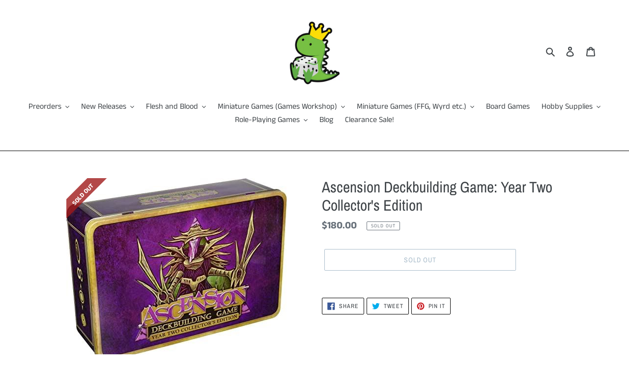

--- FILE ---
content_type: text/html; charset=utf-8
request_url: https://www.gamersaurus-rex.com/products/ascension-deckbuilding-game-year-two-collector-s-edition
body_size: 26310
content:
<!doctype html>
<html class="no-js" lang="en">
<head>
  <meta charset="utf-8">
  <meta http-equiv="X-UA-Compatible" content="IE=edge,chrome=1">
  <meta name="viewport" content="width=device-width,initial-scale=1">
  <meta name="theme-color" content="#557b97">
  <link rel="canonical" href="https://www.gamersaurus-rex.com/products/ascension-deckbuilding-game-year-two-collector-s-edition"><link rel="shortcut icon" href="//www.gamersaurus-rex.com/cdn/shop/files/output-onlinepngtools_1_32x32.png?v=1621062395" type="image/png"><title>Ascension Deckbuilding Game: Year Two Collector&#39;s Edition
&ndash; GamersaurusRex</title><!-- /snippets/social-meta-tags.liquid -->




<meta property="og:site_name" content="GamersaurusRex ">
<meta property="og:url" content="https://www.gamersaurus-rex.com/products/ascension-deckbuilding-game-year-two-collector-s-edition">
<meta property="og:title" content="Ascension Deckbuilding Game: Year Two Collector's Edition">
<meta property="og:type" content="product">
<meta property="og:description" content="Your friendly local game store!">

  <meta property="og:price:amount" content="180.00">
  <meta property="og:price:currency" content="SGD">

<meta property="og:image" content="http://www.gamersaurus-rex.com/cdn/shop/products/IMAGE2021-02-1516_01_51_1200x1200.jpg?v=1627552766">
<meta property="og:image:secure_url" content="https://www.gamersaurus-rex.com/cdn/shop/products/IMAGE2021-02-1516_01_51_1200x1200.jpg?v=1627552766">


<meta name="twitter:card" content="summary_large_image">
<meta name="twitter:title" content="Ascension Deckbuilding Game: Year Two Collector's Edition">
<meta name="twitter:description" content="Your friendly local game store!">


  <link href="//www.gamersaurus-rex.com/cdn/shop/t/1/assets/theme.scss.css?v=48699765821535139581759259842" rel="stylesheet" type="text/css" media="all" />

  <script>
    var theme = {
      breakpoints: {
        medium: 750,
        large: 990,
        widescreen: 1400
      },
      strings: {
        addToCart: "Add to cart",
        soldOut: "Sold out",
        unavailable: "Unavailable",
        regularPrice: "Regular price",
        salePrice: "Sale price",
        sale: "Sale",
        fromLowestPrice: "from [price]",
        vendor: "Vendor",
        showMore: "Show More",
        showLess: "Show Less",
        searchFor: "Search for",
        addressError: "Error looking up that address",
        addressNoResults: "No results for that address",
        addressQueryLimit: "You have exceeded the Google API usage limit. Consider upgrading to a \u003ca href=\"https:\/\/developers.google.com\/maps\/premium\/usage-limits\"\u003ePremium Plan\u003c\/a\u003e.",
        authError: "There was a problem authenticating your Google Maps account.",
        newWindow: "Opens in a new window.",
        external: "Opens external website.",
        newWindowExternal: "Opens external website in a new window.",
        removeLabel: "Remove [product]",
        update: "Update",
        quantity: "Quantity",
        discountedTotal: "Discounted total",
        regularTotal: "Regular total",
        priceColumn: "See Price column for discount details.",
        quantityMinimumMessage: "Quantity must be 1 or more",
        cartError: "There was an error while updating your cart. Please try again.",
        removedItemMessage: "Removed \u003cspan class=\"cart__removed-product-details\"\u003e([quantity]) [link]\u003c\/span\u003e from your cart.",
        unitPrice: "Unit price",
        unitPriceSeparator: "per",
        oneCartCount: "1 item",
        otherCartCount: "[count] items",
        quantityLabel: "Quantity: [count]",
        products: "Products",
        loading: "Loading",
        number_of_results: "[result_number] of [results_count]",
        number_of_results_found: "[results_count] results found",
        one_result_found: "1 result found"
      },
      moneyFormat: "${{amount}}",
      moneyFormatWithCurrency: "${{amount}} SGD",
      settings: {
        predictiveSearchEnabled: true,
        predictiveSearchShowPrice: false,
        predictiveSearchShowVendor: false
      }
    }

    document.documentElement.className = document.documentElement.className.replace('no-js', 'js');
  </script><script src="//www.gamersaurus-rex.com/cdn/shop/t/1/assets/lazysizes.js?v=94224023136283657951581196882" async="async"></script>
  <script src="//www.gamersaurus-rex.com/cdn/shop/t/1/assets/vendor.js?v=85833464202832145531581196885" defer="defer"></script>
  <script src="//www.gamersaurus-rex.com/cdn/shop/t/1/assets/theme.js?v=119588253000287256331581196883" defer="defer"></script>

  <script>window.performance && window.performance.mark && window.performance.mark('shopify.content_for_header.start');</script><meta name="google-site-verification" content="eA7cDykKsQyeudz4SMzSLAoXTyx0olHZnFfEVT4KXTI">
<meta id="shopify-digital-wallet" name="shopify-digital-wallet" content="/32521289865/digital_wallets/dialog">
<link rel="alternate" type="application/json+oembed" href="https://www.gamersaurus-rex.com/products/ascension-deckbuilding-game-year-two-collector-s-edition.oembed">
<script async="async" src="/checkouts/internal/preloads.js?locale=en-SG"></script>
<script id="shopify-features" type="application/json">{"accessToken":"1f6b2c2aca676e6ae88a1193c2624cea","betas":["rich-media-storefront-analytics"],"domain":"www.gamersaurus-rex.com","predictiveSearch":true,"shopId":32521289865,"locale":"en"}</script>
<script>var Shopify = Shopify || {};
Shopify.shop = "gamersaurusrex.myshopify.com";
Shopify.locale = "en";
Shopify.currency = {"active":"SGD","rate":"1.0"};
Shopify.country = "SG";
Shopify.theme = {"name":"Debut","id":87280222345,"schema_name":"Debut","schema_version":"16.5.0","theme_store_id":796,"role":"main"};
Shopify.theme.handle = "null";
Shopify.theme.style = {"id":null,"handle":null};
Shopify.cdnHost = "www.gamersaurus-rex.com/cdn";
Shopify.routes = Shopify.routes || {};
Shopify.routes.root = "/";</script>
<script type="module">!function(o){(o.Shopify=o.Shopify||{}).modules=!0}(window);</script>
<script>!function(o){function n(){var o=[];function n(){o.push(Array.prototype.slice.apply(arguments))}return n.q=o,n}var t=o.Shopify=o.Shopify||{};t.loadFeatures=n(),t.autoloadFeatures=n()}(window);</script>
<script id="shop-js-analytics" type="application/json">{"pageType":"product"}</script>
<script defer="defer" async type="module" src="//www.gamersaurus-rex.com/cdn/shopifycloud/shop-js/modules/v2/client.init-shop-cart-sync_C5BV16lS.en.esm.js"></script>
<script defer="defer" async type="module" src="//www.gamersaurus-rex.com/cdn/shopifycloud/shop-js/modules/v2/chunk.common_CygWptCX.esm.js"></script>
<script type="module">
  await import("//www.gamersaurus-rex.com/cdn/shopifycloud/shop-js/modules/v2/client.init-shop-cart-sync_C5BV16lS.en.esm.js");
await import("//www.gamersaurus-rex.com/cdn/shopifycloud/shop-js/modules/v2/chunk.common_CygWptCX.esm.js");

  window.Shopify.SignInWithShop?.initShopCartSync?.({"fedCMEnabled":true,"windoidEnabled":true});

</script>
<script>(function() {
  var isLoaded = false;
  function asyncLoad() {
    if (isLoaded) return;
    isLoaded = true;
    var urls = ["https:\/\/api.omegatheme.com\/facebook-chat\/\/facebook-chat.js?v=1590860537\u0026shop=gamersaurusrex.myshopify.com","https:\/\/labelmaker.b-cdn.net\/js\/labelmaker.js?shop=gamersaurusrex.myshopify.com"];
    for (var i = 0; i < urls.length; i++) {
      var s = document.createElement('script');
      s.type = 'text/javascript';
      s.async = true;
      s.src = urls[i];
      var x = document.getElementsByTagName('script')[0];
      x.parentNode.insertBefore(s, x);
    }
  };
  if(window.attachEvent) {
    window.attachEvent('onload', asyncLoad);
  } else {
    window.addEventListener('load', asyncLoad, false);
  }
})();</script>
<script id="__st">var __st={"a":32521289865,"offset":28800,"reqid":"bc87d5b9-5f70-4683-bbeb-2027b5d4195a-1768755717","pageurl":"www.gamersaurus-rex.com\/products\/ascension-deckbuilding-game-year-two-collector-s-edition","u":"00b2f1b4d3ef","p":"product","rtyp":"product","rid":5365378711714};</script>
<script>window.ShopifyPaypalV4VisibilityTracking = true;</script>
<script id="captcha-bootstrap">!function(){'use strict';const t='contact',e='account',n='new_comment',o=[[t,t],['blogs',n],['comments',n],[t,'customer']],c=[[e,'customer_login'],[e,'guest_login'],[e,'recover_customer_password'],[e,'create_customer']],r=t=>t.map((([t,e])=>`form[action*='/${t}']:not([data-nocaptcha='true']) input[name='form_type'][value='${e}']`)).join(','),a=t=>()=>t?[...document.querySelectorAll(t)].map((t=>t.form)):[];function s(){const t=[...o],e=r(t);return a(e)}const i='password',u='form_key',d=['recaptcha-v3-token','g-recaptcha-response','h-captcha-response',i],f=()=>{try{return window.sessionStorage}catch{return}},m='__shopify_v',_=t=>t.elements[u];function p(t,e,n=!1){try{const o=window.sessionStorage,c=JSON.parse(o.getItem(e)),{data:r}=function(t){const{data:e,action:n}=t;return t[m]||n?{data:e,action:n}:{data:t,action:n}}(c);for(const[e,n]of Object.entries(r))t.elements[e]&&(t.elements[e].value=n);n&&o.removeItem(e)}catch(o){console.error('form repopulation failed',{error:o})}}const l='form_type',E='cptcha';function T(t){t.dataset[E]=!0}const w=window,h=w.document,L='Shopify',v='ce_forms',y='captcha';let A=!1;((t,e)=>{const n=(g='f06e6c50-85a8-45c8-87d0-21a2b65856fe',I='https://cdn.shopify.com/shopifycloud/storefront-forms-hcaptcha/ce_storefront_forms_captcha_hcaptcha.v1.5.2.iife.js',D={infoText:'Protected by hCaptcha',privacyText:'Privacy',termsText:'Terms'},(t,e,n)=>{const o=w[L][v],c=o.bindForm;if(c)return c(t,g,e,D).then(n);var r;o.q.push([[t,g,e,D],n]),r=I,A||(h.body.append(Object.assign(h.createElement('script'),{id:'captcha-provider',async:!0,src:r})),A=!0)});var g,I,D;w[L]=w[L]||{},w[L][v]=w[L][v]||{},w[L][v].q=[],w[L][y]=w[L][y]||{},w[L][y].protect=function(t,e){n(t,void 0,e),T(t)},Object.freeze(w[L][y]),function(t,e,n,w,h,L){const[v,y,A,g]=function(t,e,n){const i=e?o:[],u=t?c:[],d=[...i,...u],f=r(d),m=r(i),_=r(d.filter((([t,e])=>n.includes(e))));return[a(f),a(m),a(_),s()]}(w,h,L),I=t=>{const e=t.target;return e instanceof HTMLFormElement?e:e&&e.form},D=t=>v().includes(t);t.addEventListener('submit',(t=>{const e=I(t);if(!e)return;const n=D(e)&&!e.dataset.hcaptchaBound&&!e.dataset.recaptchaBound,o=_(e),c=g().includes(e)&&(!o||!o.value);(n||c)&&t.preventDefault(),c&&!n&&(function(t){try{if(!f())return;!function(t){const e=f();if(!e)return;const n=_(t);if(!n)return;const o=n.value;o&&e.removeItem(o)}(t);const e=Array.from(Array(32),(()=>Math.random().toString(36)[2])).join('');!function(t,e){_(t)||t.append(Object.assign(document.createElement('input'),{type:'hidden',name:u})),t.elements[u].value=e}(t,e),function(t,e){const n=f();if(!n)return;const o=[...t.querySelectorAll(`input[type='${i}']`)].map((({name:t})=>t)),c=[...d,...o],r={};for(const[a,s]of new FormData(t).entries())c.includes(a)||(r[a]=s);n.setItem(e,JSON.stringify({[m]:1,action:t.action,data:r}))}(t,e)}catch(e){console.error('failed to persist form',e)}}(e),e.submit())}));const S=(t,e)=>{t&&!t.dataset[E]&&(n(t,e.some((e=>e===t))),T(t))};for(const o of['focusin','change'])t.addEventListener(o,(t=>{const e=I(t);D(e)&&S(e,y())}));const B=e.get('form_key'),M=e.get(l),P=B&&M;t.addEventListener('DOMContentLoaded',(()=>{const t=y();if(P)for(const e of t)e.elements[l].value===M&&p(e,B);[...new Set([...A(),...v().filter((t=>'true'===t.dataset.shopifyCaptcha))])].forEach((e=>S(e,t)))}))}(h,new URLSearchParams(w.location.search),n,t,e,['guest_login'])})(!0,!0)}();</script>
<script integrity="sha256-4kQ18oKyAcykRKYeNunJcIwy7WH5gtpwJnB7kiuLZ1E=" data-source-attribution="shopify.loadfeatures" defer="defer" src="//www.gamersaurus-rex.com/cdn/shopifycloud/storefront/assets/storefront/load_feature-a0a9edcb.js" crossorigin="anonymous"></script>
<script data-source-attribution="shopify.dynamic_checkout.dynamic.init">var Shopify=Shopify||{};Shopify.PaymentButton=Shopify.PaymentButton||{isStorefrontPortableWallets:!0,init:function(){window.Shopify.PaymentButton.init=function(){};var t=document.createElement("script");t.src="https://www.gamersaurus-rex.com/cdn/shopifycloud/portable-wallets/latest/portable-wallets.en.js",t.type="module",document.head.appendChild(t)}};
</script>
<script data-source-attribution="shopify.dynamic_checkout.buyer_consent">
  function portableWalletsHideBuyerConsent(e){var t=document.getElementById("shopify-buyer-consent"),n=document.getElementById("shopify-subscription-policy-button");t&&n&&(t.classList.add("hidden"),t.setAttribute("aria-hidden","true"),n.removeEventListener("click",e))}function portableWalletsShowBuyerConsent(e){var t=document.getElementById("shopify-buyer-consent"),n=document.getElementById("shopify-subscription-policy-button");t&&n&&(t.classList.remove("hidden"),t.removeAttribute("aria-hidden"),n.addEventListener("click",e))}window.Shopify?.PaymentButton&&(window.Shopify.PaymentButton.hideBuyerConsent=portableWalletsHideBuyerConsent,window.Shopify.PaymentButton.showBuyerConsent=portableWalletsShowBuyerConsent);
</script>
<script>
  function portableWalletsCleanup(e){e&&e.src&&console.error("Failed to load portable wallets script "+e.src);var t=document.querySelectorAll("shopify-accelerated-checkout .shopify-payment-button__skeleton, shopify-accelerated-checkout-cart .wallet-cart-button__skeleton"),e=document.getElementById("shopify-buyer-consent");for(let e=0;e<t.length;e++)t[e].remove();e&&e.remove()}function portableWalletsNotLoadedAsModule(e){e instanceof ErrorEvent&&"string"==typeof e.message&&e.message.includes("import.meta")&&"string"==typeof e.filename&&e.filename.includes("portable-wallets")&&(window.removeEventListener("error",portableWalletsNotLoadedAsModule),window.Shopify.PaymentButton.failedToLoad=e,"loading"===document.readyState?document.addEventListener("DOMContentLoaded",window.Shopify.PaymentButton.init):window.Shopify.PaymentButton.init())}window.addEventListener("error",portableWalletsNotLoadedAsModule);
</script>

<script type="module" src="https://www.gamersaurus-rex.com/cdn/shopifycloud/portable-wallets/latest/portable-wallets.en.js" onError="portableWalletsCleanup(this)" crossorigin="anonymous"></script>
<script nomodule>
  document.addEventListener("DOMContentLoaded", portableWalletsCleanup);
</script>

<link id="shopify-accelerated-checkout-styles" rel="stylesheet" media="screen" href="https://www.gamersaurus-rex.com/cdn/shopifycloud/portable-wallets/latest/accelerated-checkout-backwards-compat.css" crossorigin="anonymous">
<style id="shopify-accelerated-checkout-cart">
        #shopify-buyer-consent {
  margin-top: 1em;
  display: inline-block;
  width: 100%;
}

#shopify-buyer-consent.hidden {
  display: none;
}

#shopify-subscription-policy-button {
  background: none;
  border: none;
  padding: 0;
  text-decoration: underline;
  font-size: inherit;
  cursor: pointer;
}

#shopify-subscription-policy-button::before {
  box-shadow: none;
}

      </style>

<script>window.performance && window.performance.mark && window.performance.mark('shopify.content_for_header.end');</script>
<script> if (typeof jQuery == "undefined") { var headTag = document.getElementsByTagName("head")[0]; var jqTag = document.createElement("script"); jqTag.type = "text/javascript"; jqTag.src = "https://ajax.googleapis.com/ajax/libs/jquery/2.1.4/jquery.min.js"; jqTag.onload = ""; headTag.prepend(jqTag) }</script><script src="//staticxx.s3.amazonaws.com/aio_stats_lib_v1.min.js?v=1.0"></script><link href="https://monorail-edge.shopifysvc.com" rel="dns-prefetch">
<script>(function(){if ("sendBeacon" in navigator && "performance" in window) {try {var session_token_from_headers = performance.getEntriesByType('navigation')[0].serverTiming.find(x => x.name == '_s').description;} catch {var session_token_from_headers = undefined;}var session_cookie_matches = document.cookie.match(/_shopify_s=([^;]*)/);var session_token_from_cookie = session_cookie_matches && session_cookie_matches.length === 2 ? session_cookie_matches[1] : "";var session_token = session_token_from_headers || session_token_from_cookie || "";function handle_abandonment_event(e) {var entries = performance.getEntries().filter(function(entry) {return /monorail-edge.shopifysvc.com/.test(entry.name);});if (!window.abandonment_tracked && entries.length === 0) {window.abandonment_tracked = true;var currentMs = Date.now();var navigation_start = performance.timing.navigationStart;var payload = {shop_id: 32521289865,url: window.location.href,navigation_start,duration: currentMs - navigation_start,session_token,page_type: "product"};window.navigator.sendBeacon("https://monorail-edge.shopifysvc.com/v1/produce", JSON.stringify({schema_id: "online_store_buyer_site_abandonment/1.1",payload: payload,metadata: {event_created_at_ms: currentMs,event_sent_at_ms: currentMs}}));}}window.addEventListener('pagehide', handle_abandonment_event);}}());</script>
<script id="web-pixels-manager-setup">(function e(e,d,r,n,o){if(void 0===o&&(o={}),!Boolean(null===(a=null===(i=window.Shopify)||void 0===i?void 0:i.analytics)||void 0===a?void 0:a.replayQueue)){var i,a;window.Shopify=window.Shopify||{};var t=window.Shopify;t.analytics=t.analytics||{};var s=t.analytics;s.replayQueue=[],s.publish=function(e,d,r){return s.replayQueue.push([e,d,r]),!0};try{self.performance.mark("wpm:start")}catch(e){}var l=function(){var e={modern:/Edge?\/(1{2}[4-9]|1[2-9]\d|[2-9]\d{2}|\d{4,})\.\d+(\.\d+|)|Firefox\/(1{2}[4-9]|1[2-9]\d|[2-9]\d{2}|\d{4,})\.\d+(\.\d+|)|Chrom(ium|e)\/(9{2}|\d{3,})\.\d+(\.\d+|)|(Maci|X1{2}).+ Version\/(15\.\d+|(1[6-9]|[2-9]\d|\d{3,})\.\d+)([,.]\d+|)( \(\w+\)|)( Mobile\/\w+|) Safari\/|Chrome.+OPR\/(9{2}|\d{3,})\.\d+\.\d+|(CPU[ +]OS|iPhone[ +]OS|CPU[ +]iPhone|CPU IPhone OS|CPU iPad OS)[ +]+(15[._]\d+|(1[6-9]|[2-9]\d|\d{3,})[._]\d+)([._]\d+|)|Android:?[ /-](13[3-9]|1[4-9]\d|[2-9]\d{2}|\d{4,})(\.\d+|)(\.\d+|)|Android.+Firefox\/(13[5-9]|1[4-9]\d|[2-9]\d{2}|\d{4,})\.\d+(\.\d+|)|Android.+Chrom(ium|e)\/(13[3-9]|1[4-9]\d|[2-9]\d{2}|\d{4,})\.\d+(\.\d+|)|SamsungBrowser\/([2-9]\d|\d{3,})\.\d+/,legacy:/Edge?\/(1[6-9]|[2-9]\d|\d{3,})\.\d+(\.\d+|)|Firefox\/(5[4-9]|[6-9]\d|\d{3,})\.\d+(\.\d+|)|Chrom(ium|e)\/(5[1-9]|[6-9]\d|\d{3,})\.\d+(\.\d+|)([\d.]+$|.*Safari\/(?![\d.]+ Edge\/[\d.]+$))|(Maci|X1{2}).+ Version\/(10\.\d+|(1[1-9]|[2-9]\d|\d{3,})\.\d+)([,.]\d+|)( \(\w+\)|)( Mobile\/\w+|) Safari\/|Chrome.+OPR\/(3[89]|[4-9]\d|\d{3,})\.\d+\.\d+|(CPU[ +]OS|iPhone[ +]OS|CPU[ +]iPhone|CPU IPhone OS|CPU iPad OS)[ +]+(10[._]\d+|(1[1-9]|[2-9]\d|\d{3,})[._]\d+)([._]\d+|)|Android:?[ /-](13[3-9]|1[4-9]\d|[2-9]\d{2}|\d{4,})(\.\d+|)(\.\d+|)|Mobile Safari.+OPR\/([89]\d|\d{3,})\.\d+\.\d+|Android.+Firefox\/(13[5-9]|1[4-9]\d|[2-9]\d{2}|\d{4,})\.\d+(\.\d+|)|Android.+Chrom(ium|e)\/(13[3-9]|1[4-9]\d|[2-9]\d{2}|\d{4,})\.\d+(\.\d+|)|Android.+(UC? ?Browser|UCWEB|U3)[ /]?(15\.([5-9]|\d{2,})|(1[6-9]|[2-9]\d|\d{3,})\.\d+)\.\d+|SamsungBrowser\/(5\.\d+|([6-9]|\d{2,})\.\d+)|Android.+MQ{2}Browser\/(14(\.(9|\d{2,})|)|(1[5-9]|[2-9]\d|\d{3,})(\.\d+|))(\.\d+|)|K[Aa][Ii]OS\/(3\.\d+|([4-9]|\d{2,})\.\d+)(\.\d+|)/},d=e.modern,r=e.legacy,n=navigator.userAgent;return n.match(d)?"modern":n.match(r)?"legacy":"unknown"}(),u="modern"===l?"modern":"legacy",c=(null!=n?n:{modern:"",legacy:""})[u],f=function(e){return[e.baseUrl,"/wpm","/b",e.hashVersion,"modern"===e.buildTarget?"m":"l",".js"].join("")}({baseUrl:d,hashVersion:r,buildTarget:u}),m=function(e){var d=e.version,r=e.bundleTarget,n=e.surface,o=e.pageUrl,i=e.monorailEndpoint;return{emit:function(e){var a=e.status,t=e.errorMsg,s=(new Date).getTime(),l=JSON.stringify({metadata:{event_sent_at_ms:s},events:[{schema_id:"web_pixels_manager_load/3.1",payload:{version:d,bundle_target:r,page_url:o,status:a,surface:n,error_msg:t},metadata:{event_created_at_ms:s}}]});if(!i)return console&&console.warn&&console.warn("[Web Pixels Manager] No Monorail endpoint provided, skipping logging."),!1;try{return self.navigator.sendBeacon.bind(self.navigator)(i,l)}catch(e){}var u=new XMLHttpRequest;try{return u.open("POST",i,!0),u.setRequestHeader("Content-Type","text/plain"),u.send(l),!0}catch(e){return console&&console.warn&&console.warn("[Web Pixels Manager] Got an unhandled error while logging to Monorail."),!1}}}}({version:r,bundleTarget:l,surface:e.surface,pageUrl:self.location.href,monorailEndpoint:e.monorailEndpoint});try{o.browserTarget=l,function(e){var d=e.src,r=e.async,n=void 0===r||r,o=e.onload,i=e.onerror,a=e.sri,t=e.scriptDataAttributes,s=void 0===t?{}:t,l=document.createElement("script"),u=document.querySelector("head"),c=document.querySelector("body");if(l.async=n,l.src=d,a&&(l.integrity=a,l.crossOrigin="anonymous"),s)for(var f in s)if(Object.prototype.hasOwnProperty.call(s,f))try{l.dataset[f]=s[f]}catch(e){}if(o&&l.addEventListener("load",o),i&&l.addEventListener("error",i),u)u.appendChild(l);else{if(!c)throw new Error("Did not find a head or body element to append the script");c.appendChild(l)}}({src:f,async:!0,onload:function(){if(!function(){var e,d;return Boolean(null===(d=null===(e=window.Shopify)||void 0===e?void 0:e.analytics)||void 0===d?void 0:d.initialized)}()){var d=window.webPixelsManager.init(e)||void 0;if(d){var r=window.Shopify.analytics;r.replayQueue.forEach((function(e){var r=e[0],n=e[1],o=e[2];d.publishCustomEvent(r,n,o)})),r.replayQueue=[],r.publish=d.publishCustomEvent,r.visitor=d.visitor,r.initialized=!0}}},onerror:function(){return m.emit({status:"failed",errorMsg:"".concat(f," has failed to load")})},sri:function(e){var d=/^sha384-[A-Za-z0-9+/=]+$/;return"string"==typeof e&&d.test(e)}(c)?c:"",scriptDataAttributes:o}),m.emit({status:"loading"})}catch(e){m.emit({status:"failed",errorMsg:(null==e?void 0:e.message)||"Unknown error"})}}})({shopId: 32521289865,storefrontBaseUrl: "https://www.gamersaurus-rex.com",extensionsBaseUrl: "https://extensions.shopifycdn.com/cdn/shopifycloud/web-pixels-manager",monorailEndpoint: "https://monorail-edge.shopifysvc.com/unstable/produce_batch",surface: "storefront-renderer",enabledBetaFlags: ["2dca8a86"],webPixelsConfigList: [{"id":"shopify-app-pixel","configuration":"{}","eventPayloadVersion":"v1","runtimeContext":"STRICT","scriptVersion":"0450","apiClientId":"shopify-pixel","type":"APP","privacyPurposes":["ANALYTICS","MARKETING"]},{"id":"shopify-custom-pixel","eventPayloadVersion":"v1","runtimeContext":"LAX","scriptVersion":"0450","apiClientId":"shopify-pixel","type":"CUSTOM","privacyPurposes":["ANALYTICS","MARKETING"]}],isMerchantRequest: false,initData: {"shop":{"name":"GamersaurusRex ","paymentSettings":{"currencyCode":"SGD"},"myshopifyDomain":"gamersaurusrex.myshopify.com","countryCode":"SG","storefrontUrl":"https:\/\/www.gamersaurus-rex.com"},"customer":null,"cart":null,"checkout":null,"productVariants":[{"price":{"amount":180.0,"currencyCode":"SGD"},"product":{"title":"Ascension Deckbuilding Game: Year Two Collector's Edition","vendor":"Stoneblade","id":"5365378711714","untranslatedTitle":"Ascension Deckbuilding Game: Year Two Collector's Edition","url":"\/products\/ascension-deckbuilding-game-year-two-collector-s-edition","type":"General"},"id":"34800018555042","image":{"src":"\/\/www.gamersaurus-rex.com\/cdn\/shop\/products\/IMAGE2021-02-1516_01_51.jpg?v=1627552766"},"sku":"857789002318","title":"Default Title","untranslatedTitle":"Default Title"}],"purchasingCompany":null},},"https://www.gamersaurus-rex.com/cdn","fcfee988w5aeb613cpc8e4bc33m6693e112",{"modern":"","legacy":""},{"shopId":"32521289865","storefrontBaseUrl":"https:\/\/www.gamersaurus-rex.com","extensionBaseUrl":"https:\/\/extensions.shopifycdn.com\/cdn\/shopifycloud\/web-pixels-manager","surface":"storefront-renderer","enabledBetaFlags":"[\"2dca8a86\"]","isMerchantRequest":"false","hashVersion":"fcfee988w5aeb613cpc8e4bc33m6693e112","publish":"custom","events":"[[\"page_viewed\",{}],[\"product_viewed\",{\"productVariant\":{\"price\":{\"amount\":180.0,\"currencyCode\":\"SGD\"},\"product\":{\"title\":\"Ascension Deckbuilding Game: Year Two Collector's Edition\",\"vendor\":\"Stoneblade\",\"id\":\"5365378711714\",\"untranslatedTitle\":\"Ascension Deckbuilding Game: Year Two Collector's Edition\",\"url\":\"\/products\/ascension-deckbuilding-game-year-two-collector-s-edition\",\"type\":\"General\"},\"id\":\"34800018555042\",\"image\":{\"src\":\"\/\/www.gamersaurus-rex.com\/cdn\/shop\/products\/IMAGE2021-02-1516_01_51.jpg?v=1627552766\"},\"sku\":\"857789002318\",\"title\":\"Default Title\",\"untranslatedTitle\":\"Default Title\"}}]]"});</script><script>
  window.ShopifyAnalytics = window.ShopifyAnalytics || {};
  window.ShopifyAnalytics.meta = window.ShopifyAnalytics.meta || {};
  window.ShopifyAnalytics.meta.currency = 'SGD';
  var meta = {"product":{"id":5365378711714,"gid":"gid:\/\/shopify\/Product\/5365378711714","vendor":"Stoneblade","type":"General","handle":"ascension-deckbuilding-game-year-two-collector-s-edition","variants":[{"id":34800018555042,"price":18000,"name":"Ascension Deckbuilding Game: Year Two Collector's Edition","public_title":null,"sku":"857789002318"}],"remote":false},"page":{"pageType":"product","resourceType":"product","resourceId":5365378711714,"requestId":"bc87d5b9-5f70-4683-bbeb-2027b5d4195a-1768755717"}};
  for (var attr in meta) {
    window.ShopifyAnalytics.meta[attr] = meta[attr];
  }
</script>
<script class="analytics">
  (function () {
    var customDocumentWrite = function(content) {
      var jquery = null;

      if (window.jQuery) {
        jquery = window.jQuery;
      } else if (window.Checkout && window.Checkout.$) {
        jquery = window.Checkout.$;
      }

      if (jquery) {
        jquery('body').append(content);
      }
    };

    var hasLoggedConversion = function(token) {
      if (token) {
        return document.cookie.indexOf('loggedConversion=' + token) !== -1;
      }
      return false;
    }

    var setCookieIfConversion = function(token) {
      if (token) {
        var twoMonthsFromNow = new Date(Date.now());
        twoMonthsFromNow.setMonth(twoMonthsFromNow.getMonth() + 2);

        document.cookie = 'loggedConversion=' + token + '; expires=' + twoMonthsFromNow;
      }
    }

    var trekkie = window.ShopifyAnalytics.lib = window.trekkie = window.trekkie || [];
    if (trekkie.integrations) {
      return;
    }
    trekkie.methods = [
      'identify',
      'page',
      'ready',
      'track',
      'trackForm',
      'trackLink'
    ];
    trekkie.factory = function(method) {
      return function() {
        var args = Array.prototype.slice.call(arguments);
        args.unshift(method);
        trekkie.push(args);
        return trekkie;
      };
    };
    for (var i = 0; i < trekkie.methods.length; i++) {
      var key = trekkie.methods[i];
      trekkie[key] = trekkie.factory(key);
    }
    trekkie.load = function(config) {
      trekkie.config = config || {};
      trekkie.config.initialDocumentCookie = document.cookie;
      var first = document.getElementsByTagName('script')[0];
      var script = document.createElement('script');
      script.type = 'text/javascript';
      script.onerror = function(e) {
        var scriptFallback = document.createElement('script');
        scriptFallback.type = 'text/javascript';
        scriptFallback.onerror = function(error) {
                var Monorail = {
      produce: function produce(monorailDomain, schemaId, payload) {
        var currentMs = new Date().getTime();
        var event = {
          schema_id: schemaId,
          payload: payload,
          metadata: {
            event_created_at_ms: currentMs,
            event_sent_at_ms: currentMs
          }
        };
        return Monorail.sendRequest("https://" + monorailDomain + "/v1/produce", JSON.stringify(event));
      },
      sendRequest: function sendRequest(endpointUrl, payload) {
        // Try the sendBeacon API
        if (window && window.navigator && typeof window.navigator.sendBeacon === 'function' && typeof window.Blob === 'function' && !Monorail.isIos12()) {
          var blobData = new window.Blob([payload], {
            type: 'text/plain'
          });

          if (window.navigator.sendBeacon(endpointUrl, blobData)) {
            return true;
          } // sendBeacon was not successful

        } // XHR beacon

        var xhr = new XMLHttpRequest();

        try {
          xhr.open('POST', endpointUrl);
          xhr.setRequestHeader('Content-Type', 'text/plain');
          xhr.send(payload);
        } catch (e) {
          console.log(e);
        }

        return false;
      },
      isIos12: function isIos12() {
        return window.navigator.userAgent.lastIndexOf('iPhone; CPU iPhone OS 12_') !== -1 || window.navigator.userAgent.lastIndexOf('iPad; CPU OS 12_') !== -1;
      }
    };
    Monorail.produce('monorail-edge.shopifysvc.com',
      'trekkie_storefront_load_errors/1.1',
      {shop_id: 32521289865,
      theme_id: 87280222345,
      app_name: "storefront",
      context_url: window.location.href,
      source_url: "//www.gamersaurus-rex.com/cdn/s/trekkie.storefront.cd680fe47e6c39ca5d5df5f0a32d569bc48c0f27.min.js"});

        };
        scriptFallback.async = true;
        scriptFallback.src = '//www.gamersaurus-rex.com/cdn/s/trekkie.storefront.cd680fe47e6c39ca5d5df5f0a32d569bc48c0f27.min.js';
        first.parentNode.insertBefore(scriptFallback, first);
      };
      script.async = true;
      script.src = '//www.gamersaurus-rex.com/cdn/s/trekkie.storefront.cd680fe47e6c39ca5d5df5f0a32d569bc48c0f27.min.js';
      first.parentNode.insertBefore(script, first);
    };
    trekkie.load(
      {"Trekkie":{"appName":"storefront","development":false,"defaultAttributes":{"shopId":32521289865,"isMerchantRequest":null,"themeId":87280222345,"themeCityHash":"7304174019547108830","contentLanguage":"en","currency":"SGD","eventMetadataId":"28365a97-b036-465d-8997-388f038ad240"},"isServerSideCookieWritingEnabled":true,"monorailRegion":"shop_domain","enabledBetaFlags":["65f19447"]},"Session Attribution":{},"S2S":{"facebookCapiEnabled":false,"source":"trekkie-storefront-renderer","apiClientId":580111}}
    );

    var loaded = false;
    trekkie.ready(function() {
      if (loaded) return;
      loaded = true;

      window.ShopifyAnalytics.lib = window.trekkie;

      var originalDocumentWrite = document.write;
      document.write = customDocumentWrite;
      try { window.ShopifyAnalytics.merchantGoogleAnalytics.call(this); } catch(error) {};
      document.write = originalDocumentWrite;

      window.ShopifyAnalytics.lib.page(null,{"pageType":"product","resourceType":"product","resourceId":5365378711714,"requestId":"bc87d5b9-5f70-4683-bbeb-2027b5d4195a-1768755717","shopifyEmitted":true});

      var match = window.location.pathname.match(/checkouts\/(.+)\/(thank_you|post_purchase)/)
      var token = match? match[1]: undefined;
      if (!hasLoggedConversion(token)) {
        setCookieIfConversion(token);
        window.ShopifyAnalytics.lib.track("Viewed Product",{"currency":"SGD","variantId":34800018555042,"productId":5365378711714,"productGid":"gid:\/\/shopify\/Product\/5365378711714","name":"Ascension Deckbuilding Game: Year Two Collector's Edition","price":"180.00","sku":"857789002318","brand":"Stoneblade","variant":null,"category":"General","nonInteraction":true,"remote":false},undefined,undefined,{"shopifyEmitted":true});
      window.ShopifyAnalytics.lib.track("monorail:\/\/trekkie_storefront_viewed_product\/1.1",{"currency":"SGD","variantId":34800018555042,"productId":5365378711714,"productGid":"gid:\/\/shopify\/Product\/5365378711714","name":"Ascension Deckbuilding Game: Year Two Collector's Edition","price":"180.00","sku":"857789002318","brand":"Stoneblade","variant":null,"category":"General","nonInteraction":true,"remote":false,"referer":"https:\/\/www.gamersaurus-rex.com\/products\/ascension-deckbuilding-game-year-two-collector-s-edition"});
      }
    });


        var eventsListenerScript = document.createElement('script');
        eventsListenerScript.async = true;
        eventsListenerScript.src = "//www.gamersaurus-rex.com/cdn/shopifycloud/storefront/assets/shop_events_listener-3da45d37.js";
        document.getElementsByTagName('head')[0].appendChild(eventsListenerScript);

})();</script>
<script
  defer
  src="https://www.gamersaurus-rex.com/cdn/shopifycloud/perf-kit/shopify-perf-kit-3.0.4.min.js"
  data-application="storefront-renderer"
  data-shop-id="32521289865"
  data-render-region="gcp-us-central1"
  data-page-type="product"
  data-theme-instance-id="87280222345"
  data-theme-name="Debut"
  data-theme-version="16.5.0"
  data-monorail-region="shop_domain"
  data-resource-timing-sampling-rate="10"
  data-shs="true"
  data-shs-beacon="true"
  data-shs-export-with-fetch="true"
  data-shs-logs-sample-rate="1"
  data-shs-beacon-endpoint="https://www.gamersaurus-rex.com/api/collect"
></script>
</head>

<body class="template-product">

  <a class="in-page-link visually-hidden skip-link" href="#MainContent">Skip to content</a><style data-shopify>

  .cart-popup {
    box-shadow: 1px 1px 10px 2px rgba(0, 0, 0, 0.5);
  }</style><div class="cart-popup-wrapper cart-popup-wrapper--hidden" role="dialog" aria-modal="true" aria-labelledby="CartPopupHeading" data-cart-popup-wrapper>
  <div class="cart-popup" data-cart-popup tabindex="-1">
    <div class="cart-popup__header">
      <h2 id="CartPopupHeading" class="cart-popup__heading">Just added to your cart</h2>
      <button class="cart-popup__close" aria-label="Close" data-cart-popup-close><svg aria-hidden="true" focusable="false" role="presentation" class="icon icon-close" viewBox="0 0 40 40"><path d="M23.868 20.015L39.117 4.78c1.11-1.108 1.11-2.77 0-3.877-1.109-1.108-2.773-1.108-3.882 0L19.986 16.137 4.737.904C3.628-.204 1.965-.204.856.904c-1.11 1.108-1.11 2.77 0 3.877l15.249 15.234L.855 35.248c-1.108 1.108-1.108 2.77 0 3.877.555.554 1.248.831 1.942.831s1.386-.277 1.94-.83l15.25-15.234 15.248 15.233c.555.554 1.248.831 1.941.831s1.387-.277 1.941-.83c1.11-1.109 1.11-2.77 0-3.878L23.868 20.015z" class="layer"/></svg></button>
    </div>
    <div class="cart-popup-item">
      <div class="cart-popup-item__image-wrapper hide" data-cart-popup-image-wrapper>
        <div class="cart-popup-item__image cart-popup-item__image--placeholder" data-cart-popup-image-placeholder>
          <div data-placeholder-size></div>
          <div class="placeholder-background placeholder-background--animation"></div>
        </div>
      </div>
      <div class="cart-popup-item__description">
        <div>
          <div class="cart-popup-item__title" data-cart-popup-title></div>
          <ul class="product-details" aria-label="Product details" data-cart-popup-product-details></ul>
        </div>
        <div class="cart-popup-item__quantity">
          <span class="visually-hidden" data-cart-popup-quantity-label></span>
          <span aria-hidden="true">Qty:</span>
          <span aria-hidden="true" data-cart-popup-quantity></span>
        </div>
      </div>
    </div>

    <a href="/cart" class="cart-popup__cta-link btn btn--secondary-accent">
      View cart (<span data-cart-popup-cart-quantity></span>)
    </a>

    <div class="cart-popup__dismiss">
      <button class="cart-popup__dismiss-button text-link text-link--accent" data-cart-popup-dismiss>
        Continue shopping
      </button>
    </div>
  </div>
</div>

<div id="shopify-section-header" class="shopify-section">

<div id="SearchDrawer" class="search-bar drawer drawer--top" role="dialog" aria-modal="true" aria-label="Search" data-predictive-search-drawer>
  <div class="search-bar__interior">
    <div class="search-form__container" data-search-form-container>
      <form class="search-form search-bar__form" action="/search" method="get" role="search">
        <div class="search-form__input-wrapper">
          <input
            type="text"
            name="q"
            placeholder="Search"
            role="combobox"
            aria-autocomplete="list"
            aria-owns="predictive-search-results"
            aria-expanded="false"
            aria-label="Search"
            aria-haspopup="listbox"
            class="search-form__input search-bar__input"
            data-predictive-search-drawer-input
          />
          <input type="hidden" name="options[prefix]" value="last" aria-hidden="true" />
          <div class="predictive-search-wrapper predictive-search-wrapper--drawer" data-predictive-search-mount="drawer"></div>
        </div>

        <button class="search-bar__submit search-form__submit"
          type="submit"
          data-search-form-submit>
          <svg aria-hidden="true" focusable="false" role="presentation" class="icon icon-search" viewBox="0 0 37 40"><path d="M35.6 36l-9.8-9.8c4.1-5.4 3.6-13.2-1.3-18.1-5.4-5.4-14.2-5.4-19.7 0-5.4 5.4-5.4 14.2 0 19.7 2.6 2.6 6.1 4.1 9.8 4.1 3 0 5.9-1 8.3-2.8l9.8 9.8c.4.4.9.6 1.4.6s1-.2 1.4-.6c.9-.9.9-2.1.1-2.9zm-20.9-8.2c-2.6 0-5.1-1-7-2.9-3.9-3.9-3.9-10.1 0-14C9.6 9 12.2 8 14.7 8s5.1 1 7 2.9c3.9 3.9 3.9 10.1 0 14-1.9 1.9-4.4 2.9-7 2.9z"/></svg>
          <span class="icon__fallback-text">Submit</span>
        </button>
      </form>

      <div class="search-bar__actions">
        <button type="button" class="btn--link search-bar__close js-drawer-close">
          <svg aria-hidden="true" focusable="false" role="presentation" class="icon icon-close" viewBox="0 0 40 40"><path d="M23.868 20.015L39.117 4.78c1.11-1.108 1.11-2.77 0-3.877-1.109-1.108-2.773-1.108-3.882 0L19.986 16.137 4.737.904C3.628-.204 1.965-.204.856.904c-1.11 1.108-1.11 2.77 0 3.877l15.249 15.234L.855 35.248c-1.108 1.108-1.108 2.77 0 3.877.555.554 1.248.831 1.942.831s1.386-.277 1.94-.83l15.25-15.234 15.248 15.233c.555.554 1.248.831 1.941.831s1.387-.277 1.941-.83c1.11-1.109 1.11-2.77 0-3.878L23.868 20.015z" class="layer"/></svg>
          <span class="icon__fallback-text">Close search</span>
        </button>
      </div>
    </div>
  </div>
</div>


<div data-section-id="header" data-section-type="header-section" data-header-section>
  

  <header class="site-header logo--center" role="banner">
    <div class="grid grid--no-gutters grid--table site-header__mobile-nav">
      

      <div class="grid__item medium-up--one-third medium-up--push-one-third logo-align--center">
        
        
          <div class="h2 site-header__logo">
        
          
<a href="/" class="site-header__logo-image site-header__logo-image--centered">
              
              <img class="lazyload js"
                   src="//www.gamersaurus-rex.com/cdn/shop/files/gamersarus_logo_alt_300x300.jpg?v=1613725576"
                   data-src="//www.gamersaurus-rex.com/cdn/shop/files/gamersarus_logo_alt_{width}x.jpg?v=1613725576"
                   data-widths="[180, 360, 540, 720, 900, 1080, 1296, 1512, 1728, 2048]"
                   data-aspectratio="1.0"
                   data-sizes="auto"
                   alt="GamersaurusRex "
                   style="max-width: 150px">
              <noscript>
                
                <img src="//www.gamersaurus-rex.com/cdn/shop/files/gamersarus_logo_alt_150x.jpg?v=1613725576"
                     srcset="//www.gamersaurus-rex.com/cdn/shop/files/gamersarus_logo_alt_150x.jpg?v=1613725576 1x, //www.gamersaurus-rex.com/cdn/shop/files/gamersarus_logo_alt_150x@2x.jpg?v=1613725576 2x"
                     alt="GamersaurusRex "
                     style="max-width: 150px;">
              </noscript>
            </a>
          
        
          </div>
        
      </div>

      

      <div class="grid__item medium-up--one-third medium-up--push-one-third text-right site-header__icons site-header__icons--plus">
        <div class="site-header__icons-wrapper">

          <button type="button" class="btn--link site-header__icon site-header__search-toggle js-drawer-open-top">
            <svg aria-hidden="true" focusable="false" role="presentation" class="icon icon-search" viewBox="0 0 37 40"><path d="M35.6 36l-9.8-9.8c4.1-5.4 3.6-13.2-1.3-18.1-5.4-5.4-14.2-5.4-19.7 0-5.4 5.4-5.4 14.2 0 19.7 2.6 2.6 6.1 4.1 9.8 4.1 3 0 5.9-1 8.3-2.8l9.8 9.8c.4.4.9.6 1.4.6s1-.2 1.4-.6c.9-.9.9-2.1.1-2.9zm-20.9-8.2c-2.6 0-5.1-1-7-2.9-3.9-3.9-3.9-10.1 0-14C9.6 9 12.2 8 14.7 8s5.1 1 7 2.9c3.9 3.9 3.9 10.1 0 14-1.9 1.9-4.4 2.9-7 2.9z"/></svg>
            <span class="icon__fallback-text">Search</span>
          </button>

          
            
              <a href="/account/login" class="site-header__icon site-header__account">
                <svg aria-hidden="true" focusable="false" role="presentation" class="icon icon-login" viewBox="0 0 28.33 37.68"><path d="M14.17 14.9a7.45 7.45 0 1 0-7.5-7.45 7.46 7.46 0 0 0 7.5 7.45zm0-10.91a3.45 3.45 0 1 1-3.5 3.46A3.46 3.46 0 0 1 14.17 4zM14.17 16.47A14.18 14.18 0 0 0 0 30.68c0 1.41.66 4 5.11 5.66a27.17 27.17 0 0 0 9.06 1.34c6.54 0 14.17-1.84 14.17-7a14.18 14.18 0 0 0-14.17-14.21zm0 17.21c-6.3 0-10.17-1.77-10.17-3a10.17 10.17 0 1 1 20.33 0c.01 1.23-3.86 3-10.16 3z"/></svg>
                <span class="icon__fallback-text">Log in</span>
              </a>
            
          

          <a href="/cart" class="site-header__icon site-header__cart">
            <svg aria-hidden="true" focusable="false" role="presentation" class="icon icon-cart" viewBox="0 0 37 40"><path d="M36.5 34.8L33.3 8h-5.9C26.7 3.9 23 .8 18.5.8S10.3 3.9 9.6 8H3.7L.5 34.8c-.2 1.5.4 2.4.9 3 .5.5 1.4 1.2 3.1 1.2h28c1.3 0 2.4-.4 3.1-1.3.7-.7 1-1.8.9-2.9zm-18-30c2.2 0 4.1 1.4 4.7 3.2h-9.5c.7-1.9 2.6-3.2 4.8-3.2zM4.5 35l2.8-23h2.2v3c0 1.1.9 2 2 2s2-.9 2-2v-3h10v3c0 1.1.9 2 2 2s2-.9 2-2v-3h2.2l2.8 23h-28z"/></svg>
            <span class="icon__fallback-text">Cart</span>
            <div id="CartCount" class="site-header__cart-count hide" data-cart-count-bubble>
              <span data-cart-count>0</span>
              <span class="icon__fallback-text medium-up--hide">items</span>
            </div>
          </a>

          
            <button type="button" class="btn--link site-header__icon site-header__menu js-mobile-nav-toggle mobile-nav--open" aria-controls="MobileNav"  aria-expanded="false" aria-label="Menu">
              <svg aria-hidden="true" focusable="false" role="presentation" class="icon icon-hamburger" viewBox="0 0 37 40"><path d="M33.5 25h-30c-1.1 0-2-.9-2-2s.9-2 2-2h30c1.1 0 2 .9 2 2s-.9 2-2 2zm0-11.5h-30c-1.1 0-2-.9-2-2s.9-2 2-2h30c1.1 0 2 .9 2 2s-.9 2-2 2zm0 23h-30c-1.1 0-2-.9-2-2s.9-2 2-2h30c1.1 0 2 .9 2 2s-.9 2-2 2z"/></svg>
              <svg aria-hidden="true" focusable="false" role="presentation" class="icon icon-close" viewBox="0 0 40 40"><path d="M23.868 20.015L39.117 4.78c1.11-1.108 1.11-2.77 0-3.877-1.109-1.108-2.773-1.108-3.882 0L19.986 16.137 4.737.904C3.628-.204 1.965-.204.856.904c-1.11 1.108-1.11 2.77 0 3.877l15.249 15.234L.855 35.248c-1.108 1.108-1.108 2.77 0 3.877.555.554 1.248.831 1.942.831s1.386-.277 1.94-.83l15.25-15.234 15.248 15.233c.555.554 1.248.831 1.941.831s1.387-.277 1.941-.83c1.11-1.109 1.11-2.77 0-3.878L23.868 20.015z" class="layer"/></svg>
            </button>
          
        </div>

      </div>
    </div>

    <nav class="mobile-nav-wrapper medium-up--hide" role="navigation">
      <ul id="MobileNav" class="mobile-nav">
        
<li class="mobile-nav__item border-bottom">
            
              
              <button type="button" class="btn--link js-toggle-submenu mobile-nav__link" data-target="preorders-1" data-level="1" aria-expanded="false">
                <span class="mobile-nav__label">Preorders</span>
                <div class="mobile-nav__icon">
                  <svg aria-hidden="true" focusable="false" role="presentation" class="icon icon-chevron-right" viewBox="0 0 14 14"><path d="M3.871.604c.44-.439 1.152-.439 1.591 0l5.515 5.515s-.049-.049.003.004l.082.08c.439.44.44 1.153 0 1.592l-5.6 5.6a1.125 1.125 0 0 1-1.59-1.59L8.675 7 3.87 2.195a1.125 1.125 0 0 1 0-1.59z" fill="#fff"/></svg>
                </div>
              </button>
              <ul class="mobile-nav__dropdown" data-parent="preorders-1" data-level="2">
                <li class="visually-hidden" tabindex="-1" data-menu-title="2">Preorders Menu</li>
                <li class="mobile-nav__item border-bottom">
                  <div class="mobile-nav__table">
                    <div class="mobile-nav__table-cell mobile-nav__return">
                      <button class="btn--link js-toggle-submenu mobile-nav__return-btn" type="button" aria-expanded="true" aria-label="Preorders">
                        <svg aria-hidden="true" focusable="false" role="presentation" class="icon icon-chevron-left" viewBox="0 0 14 14"><path d="M10.129.604a1.125 1.125 0 0 0-1.591 0L3.023 6.12s.049-.049-.003.004l-.082.08c-.439.44-.44 1.153 0 1.592l5.6 5.6a1.125 1.125 0 0 0 1.59-1.59L5.325 7l4.805-4.805c.44-.439.44-1.151 0-1.59z" fill="#fff"/></svg>
                      </button>
                    </div>
                    <span class="mobile-nav__sublist-link mobile-nav__sublist-header mobile-nav__sublist-header--main-nav-parent">
                      <span class="mobile-nav__label">Preorders</span>
                    </span>
                  </div>
                </li>

                
                  <li class="mobile-nav__item border-bottom">
                    
                      <a href="/collections/games-workshop-preorders"
                        class="mobile-nav__sublist-link"
                        
                      >
                        <span class="mobile-nav__label">Games Workshop Preorders</span>
                      </a>
                    
                  </li>
                
                  <li class="mobile-nav__item border-bottom">
                    
                      <a href="/collections/magic-the-gathering-preorders"
                        class="mobile-nav__sublist-link"
                        
                      >
                        <span class="mobile-nav__label">MtG Preorders</span>
                      </a>
                    
                  </li>
                
                  <li class="mobile-nav__item">
                    
                      <a href="/collections/preorders"
                        class="mobile-nav__sublist-link"
                        
                      >
                        <span class="mobile-nav__label">Preorders</span>
                      </a>
                    
                  </li>
                
              </ul>
            
          </li>
        
<li class="mobile-nav__item border-bottom">
            
              
              <button type="button" class="btn--link js-toggle-submenu mobile-nav__link" data-target="new-releases-2" data-level="1" aria-expanded="false">
                <span class="mobile-nav__label">New Releases</span>
                <div class="mobile-nav__icon">
                  <svg aria-hidden="true" focusable="false" role="presentation" class="icon icon-chevron-right" viewBox="0 0 14 14"><path d="M3.871.604c.44-.439 1.152-.439 1.591 0l5.515 5.515s-.049-.049.003.004l.082.08c.439.44.44 1.153 0 1.592l-5.6 5.6a1.125 1.125 0 0 1-1.59-1.59L8.675 7 3.87 2.195a1.125 1.125 0 0 1 0-1.59z" fill="#fff"/></svg>
                </div>
              </button>
              <ul class="mobile-nav__dropdown" data-parent="new-releases-2" data-level="2">
                <li class="visually-hidden" tabindex="-1" data-menu-title="2">New Releases Menu</li>
                <li class="mobile-nav__item border-bottom">
                  <div class="mobile-nav__table">
                    <div class="mobile-nav__table-cell mobile-nav__return">
                      <button class="btn--link js-toggle-submenu mobile-nav__return-btn" type="button" aria-expanded="true" aria-label="New Releases">
                        <svg aria-hidden="true" focusable="false" role="presentation" class="icon icon-chevron-left" viewBox="0 0 14 14"><path d="M10.129.604a1.125 1.125 0 0 0-1.591 0L3.023 6.12s.049-.049-.003.004l-.082.08c-.439.44-.44 1.153 0 1.592l5.6 5.6a1.125 1.125 0 0 0 1.59-1.59L5.325 7l4.805-4.805c.44-.439.44-1.151 0-1.59z" fill="#fff"/></svg>
                      </button>
                    </div>
                    <span class="mobile-nav__sublist-link mobile-nav__sublist-header mobile-nav__sublist-header--main-nav-parent">
                      <span class="mobile-nav__label">New Releases</span>
                    </span>
                  </div>
                </li>

                
                  <li class="mobile-nav__item border-bottom">
                    
                      <a href="/collections/games-workshop-new-releases"
                        class="mobile-nav__sublist-link"
                        
                      >
                        <span class="mobile-nav__label">Games Workshop New Releases</span>
                      </a>
                    
                  </li>
                
                  <li class="mobile-nav__item">
                    
                      <a href="/collections/new-releases"
                        class="mobile-nav__sublist-link"
                        
                      >
                        <span class="mobile-nav__label">New Releases</span>
                      </a>
                    
                  </li>
                
              </ul>
            
          </li>
        
<li class="mobile-nav__item border-bottom">
            
              
              <button type="button" class="btn--link js-toggle-submenu mobile-nav__link" data-target="flesh-and-blood-3" data-level="1" aria-expanded="false">
                <span class="mobile-nav__label">Flesh and Blood</span>
                <div class="mobile-nav__icon">
                  <svg aria-hidden="true" focusable="false" role="presentation" class="icon icon-chevron-right" viewBox="0 0 14 14"><path d="M3.871.604c.44-.439 1.152-.439 1.591 0l5.515 5.515s-.049-.049.003.004l.082.08c.439.44.44 1.153 0 1.592l-5.6 5.6a1.125 1.125 0 0 1-1.59-1.59L8.675 7 3.87 2.195a1.125 1.125 0 0 1 0-1.59z" fill="#fff"/></svg>
                </div>
              </button>
              <ul class="mobile-nav__dropdown" data-parent="flesh-and-blood-3" data-level="2">
                <li class="visually-hidden" tabindex="-1" data-menu-title="2">Flesh and Blood Menu</li>
                <li class="mobile-nav__item border-bottom">
                  <div class="mobile-nav__table">
                    <div class="mobile-nav__table-cell mobile-nav__return">
                      <button class="btn--link js-toggle-submenu mobile-nav__return-btn" type="button" aria-expanded="true" aria-label="Flesh and Blood">
                        <svg aria-hidden="true" focusable="false" role="presentation" class="icon icon-chevron-left" viewBox="0 0 14 14"><path d="M10.129.604a1.125 1.125 0 0 0-1.591 0L3.023 6.12s.049-.049-.003.004l-.082.08c-.439.44-.44 1.153 0 1.592l5.6 5.6a1.125 1.125 0 0 0 1.59-1.59L5.325 7l4.805-4.805c.44-.439.44-1.151 0-1.59z" fill="#fff"/></svg>
                      </button>
                    </div>
                    <span class="mobile-nav__sublist-link mobile-nav__sublist-header mobile-nav__sublist-header--main-nav-parent">
                      <span class="mobile-nav__label">Flesh and Blood</span>
                    </span>
                  </div>
                </li>

                
                  <li class="mobile-nav__item border-bottom">
                    
                      <a href="/collections/flesh-and-blood-tcg/FAB-Sealed"
                        class="mobile-nav__sublist-link"
                        
                      >
                        <span class="mobile-nav__label">Sealed Product</span>
                      </a>
                    
                  </li>
                
                  <li class="mobile-nav__item">
                    
                      <a href="/collections/flesh-and-blood-singles"
                        class="mobile-nav__sublist-link"
                        
                      >
                        <span class="mobile-nav__label">FaB Singles</span>
                      </a>
                    
                  </li>
                
              </ul>
            
          </li>
        
<li class="mobile-nav__item border-bottom">
            
              
              <button type="button" class="btn--link js-toggle-submenu mobile-nav__link" data-target="miniature-games-games-workshop-4" data-level="1" aria-expanded="false">
                <span class="mobile-nav__label">Miniature Games (Games Workshop)</span>
                <div class="mobile-nav__icon">
                  <svg aria-hidden="true" focusable="false" role="presentation" class="icon icon-chevron-right" viewBox="0 0 14 14"><path d="M3.871.604c.44-.439 1.152-.439 1.591 0l5.515 5.515s-.049-.049.003.004l.082.08c.439.44.44 1.153 0 1.592l-5.6 5.6a1.125 1.125 0 0 1-1.59-1.59L8.675 7 3.87 2.195a1.125 1.125 0 0 1 0-1.59z" fill="#fff"/></svg>
                </div>
              </button>
              <ul class="mobile-nav__dropdown" data-parent="miniature-games-games-workshop-4" data-level="2">
                <li class="visually-hidden" tabindex="-1" data-menu-title="2">Miniature Games (Games Workshop) Menu</li>
                <li class="mobile-nav__item border-bottom">
                  <div class="mobile-nav__table">
                    <div class="mobile-nav__table-cell mobile-nav__return">
                      <button class="btn--link js-toggle-submenu mobile-nav__return-btn" type="button" aria-expanded="true" aria-label="Miniature Games (Games Workshop)">
                        <svg aria-hidden="true" focusable="false" role="presentation" class="icon icon-chevron-left" viewBox="0 0 14 14"><path d="M10.129.604a1.125 1.125 0 0 0-1.591 0L3.023 6.12s.049-.049-.003.004l-.082.08c-.439.44-.44 1.153 0 1.592l5.6 5.6a1.125 1.125 0 0 0 1.59-1.59L5.325 7l4.805-4.805c.44-.439.44-1.151 0-1.59z" fill="#fff"/></svg>
                      </button>
                    </div>
                    <span class="mobile-nav__sublist-link mobile-nav__sublist-header mobile-nav__sublist-header--main-nav-parent">
                      <span class="mobile-nav__label">Miniature Games (Games Workshop)</span>
                    </span>
                  </div>
                </li>

                
                  <li class="mobile-nav__item border-bottom">
                    
                      
                      <button type="button" class="btn--link js-toggle-submenu mobile-nav__link mobile-nav__sublist-link" data-target="warhammer-40-000-games-workshop-4-1" aria-expanded="false">
                        <span class="mobile-nav__label">Warhammer 40,000 (Games Workshop)</span>
                        <div class="mobile-nav__icon">
                          <svg aria-hidden="true" focusable="false" role="presentation" class="icon icon-chevron-right" viewBox="0 0 14 14"><path d="M3.871.604c.44-.439 1.152-.439 1.591 0l5.515 5.515s-.049-.049.003.004l.082.08c.439.44.44 1.153 0 1.592l-5.6 5.6a1.125 1.125 0 0 1-1.59-1.59L8.675 7 3.87 2.195a1.125 1.125 0 0 1 0-1.59z" fill="#fff"/></svg>
                        </div>
                      </button>
                      <ul class="mobile-nav__dropdown" data-parent="warhammer-40-000-games-workshop-4-1" data-level="3">
                        <li class="visually-hidden" tabindex="-1" data-menu-title="3">Warhammer 40,000 (Games Workshop) Menu</li>
                        <li class="mobile-nav__item border-bottom">
                          <div class="mobile-nav__table">
                            <div class="mobile-nav__table-cell mobile-nav__return">
                              <button type="button" class="btn--link js-toggle-submenu mobile-nav__return-btn" data-target="miniature-games-games-workshop-4" aria-expanded="true" aria-label="Warhammer 40,000 (Games Workshop)">
                                <svg aria-hidden="true" focusable="false" role="presentation" class="icon icon-chevron-left" viewBox="0 0 14 14"><path d="M10.129.604a1.125 1.125 0 0 0-1.591 0L3.023 6.12s.049-.049-.003.004l-.082.08c-.439.44-.44 1.153 0 1.592l5.6 5.6a1.125 1.125 0 0 0 1.59-1.59L5.325 7l4.805-4.805c.44-.439.44-1.151 0-1.59z" fill="#fff"/></svg>
                              </button>
                            </div>
                            <a href="/collections/warhammer-40-000-games-workshop"
                              class="mobile-nav__sublist-link mobile-nav__sublist-header"
                              
                            >
                              <span class="mobile-nav__label">Warhammer 40,000 (Games Workshop)</span>
                            </a>
                          </div>
                        </li>
                        
                          <li class="mobile-nav__item border-bottom">
                            <a href="/collections/warhammer-40-000-games-workshop/Space-Marines"
                              class="mobile-nav__sublist-link"
                              
                            >
                              <span class="mobile-nav__label">Space Marines</span>
                            </a>
                          </li>
                        
                          <li class="mobile-nav__item border-bottom">
                            <a href="/collections/warhammer-40-000-games-workshop/Dark-Angels"
                              class="mobile-nav__sublist-link"
                              
                            >
                              <span class="mobile-nav__label">Dark Angels</span>
                            </a>
                          </li>
                        
                          <li class="mobile-nav__item border-bottom">
                            <a href="/collections/warhammer-40-000-games-workshop/Blood-Angels"
                              class="mobile-nav__sublist-link"
                              
                            >
                              <span class="mobile-nav__label">Blood Angels</span>
                            </a>
                          </li>
                        
                          <li class="mobile-nav__item border-bottom">
                            <a href="/collections/warhammer-40-000-games-workshop/Space-Wolves"
                              class="mobile-nav__sublist-link"
                              
                            >
                              <span class="mobile-nav__label">Space Wolves</span>
                            </a>
                          </li>
                        
                          <li class="mobile-nav__item border-bottom">
                            <a href="/collections/warhammer-40-000-games-workshop/Astra-Militarum"
                              class="mobile-nav__sublist-link"
                              
                            >
                              <span class="mobile-nav__label">Astra Militarum</span>
                            </a>
                          </li>
                        
                          <li class="mobile-nav__item border-bottom">
                            <a href="/collections/warhammer-40-000-games-workshop/Adepta-Sororitas"
                              class="mobile-nav__sublist-link"
                              
                            >
                              <span class="mobile-nav__label">Adepta Sororitas</span>
                            </a>
                          </li>
                        
                          <li class="mobile-nav__item border-bottom">
                            <a href="/collections/warhammer-40-000-games-workshop/Adeptus-Mechanicus"
                              class="mobile-nav__sublist-link"
                              
                            >
                              <span class="mobile-nav__label">Adeptus Mechanicus</span>
                            </a>
                          </li>
                        
                          <li class="mobile-nav__item border-bottom">
                            <a href="/collections/warhammer-40-000-games-workshop/Adeptus-Custodes"
                              class="mobile-nav__sublist-link"
                              
                            >
                              <span class="mobile-nav__label">Adeptus Custodes</span>
                            </a>
                          </li>
                        
                          <li class="mobile-nav__item border-bottom">
                            <a href="/collections/warhammer-40-000-games-workshop/Grey-Knights"
                              class="mobile-nav__sublist-link"
                              
                            >
                              <span class="mobile-nav__label">Grey Knights</span>
                            </a>
                          </li>
                        
                          <li class="mobile-nav__item border-bottom">
                            <a href="/collections/warhammer-40-000-games-workshop/Imperial-Knights"
                              class="mobile-nav__sublist-link"
                              
                            >
                              <span class="mobile-nav__label">Imperial Knights</span>
                            </a>
                          </li>
                        
                          <li class="mobile-nav__item border-bottom">
                            <a href="/collections/warhammer-40-000-games-workshop/Officio-Assassinorum"
                              class="mobile-nav__sublist-link"
                              
                            >
                              <span class="mobile-nav__label">Assassinorum</span>
                            </a>
                          </li>
                        
                          <li class="mobile-nav__item border-bottom">
                            <a href="/collections/warhammer-40-000-games-workshop/Chaos-Space-Marines"
                              class="mobile-nav__sublist-link"
                              
                            >
                              <span class="mobile-nav__label">Chaos Space Marines</span>
                            </a>
                          </li>
                        
                          <li class="mobile-nav__item border-bottom">
                            <a href="/collections/warhammer-40-000-games-workshop/Thousand-Sons"
                              class="mobile-nav__sublist-link"
                              
                            >
                              <span class="mobile-nav__label">Thousand Sons</span>
                            </a>
                          </li>
                        
                          <li class="mobile-nav__item border-bottom">
                            <a href="/collections/warhammer-40-000-games-workshop/Death-Guard"
                              class="mobile-nav__sublist-link"
                              
                            >
                              <span class="mobile-nav__label">Death Guard</span>
                            </a>
                          </li>
                        
                          <li class="mobile-nav__item border-bottom">
                            <a href="/collections/warhammer-40-000-games-workshop/Chaos-Daemons"
                              class="mobile-nav__sublist-link"
                              
                            >
                              <span class="mobile-nav__label">Chaos Daemons</span>
                            </a>
                          </li>
                        
                          <li class="mobile-nav__item border-bottom">
                            <a href="/collections/warhammer-40-000-games-workshop/Chaos-Knights"
                              class="mobile-nav__sublist-link"
                              
                            >
                              <span class="mobile-nav__label">Chaos Knights</span>
                            </a>
                          </li>
                        
                          <li class="mobile-nav__item border-bottom">
                            <a href="/collections/warhammer-40-000-games-workshop/Eldar"
                              class="mobile-nav__sublist-link"
                              
                            >
                              <span class="mobile-nav__label">Aeldari</span>
                            </a>
                          </li>
                        
                          <li class="mobile-nav__item border-bottom">
                            <a href="/collections/warhammer-40-000-games-workshop/Genestealer-Cults"
                              class="mobile-nav__sublist-link"
                              
                            >
                              <span class="mobile-nav__label">Genestealer Cults</span>
                            </a>
                          </li>
                        
                          <li class="mobile-nav__item border-bottom">
                            <a href="/collections/warhammer-40-000-games-workshop/Necrons"
                              class="mobile-nav__sublist-link"
                              
                            >
                              <span class="mobile-nav__label">Necrons</span>
                            </a>
                          </li>
                        
                          <li class="mobile-nav__item border-bottom">
                            <a href="/collections/warhammer-40-000-games-workshop/Orks"
                              class="mobile-nav__sublist-link"
                              
                            >
                              <span class="mobile-nav__label">Orks</span>
                            </a>
                          </li>
                        
                          <li class="mobile-nav__item border-bottom">
                            <a href="/collections/warhammer-40-000-games-workshop/T'au"
                              class="mobile-nav__sublist-link"
                              
                            >
                              <span class="mobile-nav__label">T&#39;au Empire</span>
                            </a>
                          </li>
                        
                          <li class="mobile-nav__item">
                            <a href="/collections/warhammer-40-000-games-workshop/Tyranids"
                              class="mobile-nav__sublist-link"
                              
                            >
                              <span class="mobile-nav__label">Tyranids</span>
                            </a>
                          </li>
                        
                      </ul>
                    
                  </li>
                
                  <li class="mobile-nav__item border-bottom">
                    
                      
                      <button type="button" class="btn--link js-toggle-submenu mobile-nav__link mobile-nav__sublist-link" data-target="warhammer-age-of-sigmar-games-workshop-4-2" aria-expanded="false">
                        <span class="mobile-nav__label">Warhammer Age of Sigmar (Games Workshop)</span>
                        <div class="mobile-nav__icon">
                          <svg aria-hidden="true" focusable="false" role="presentation" class="icon icon-chevron-right" viewBox="0 0 14 14"><path d="M3.871.604c.44-.439 1.152-.439 1.591 0l5.515 5.515s-.049-.049.003.004l.082.08c.439.44.44 1.153 0 1.592l-5.6 5.6a1.125 1.125 0 0 1-1.59-1.59L8.675 7 3.87 2.195a1.125 1.125 0 0 1 0-1.59z" fill="#fff"/></svg>
                        </div>
                      </button>
                      <ul class="mobile-nav__dropdown" data-parent="warhammer-age-of-sigmar-games-workshop-4-2" data-level="3">
                        <li class="visually-hidden" tabindex="-1" data-menu-title="3">Warhammer Age of Sigmar (Games Workshop) Menu</li>
                        <li class="mobile-nav__item border-bottom">
                          <div class="mobile-nav__table">
                            <div class="mobile-nav__table-cell mobile-nav__return">
                              <button type="button" class="btn--link js-toggle-submenu mobile-nav__return-btn" data-target="miniature-games-games-workshop-4" aria-expanded="true" aria-label="Warhammer Age of Sigmar (Games Workshop)">
                                <svg aria-hidden="true" focusable="false" role="presentation" class="icon icon-chevron-left" viewBox="0 0 14 14"><path d="M10.129.604a1.125 1.125 0 0 0-1.591 0L3.023 6.12s.049-.049-.003.004l-.082.08c-.439.44-.44 1.153 0 1.592l5.6 5.6a1.125 1.125 0 0 0 1.59-1.59L5.325 7l4.805-4.805c.44-.439.44-1.151 0-1.59z" fill="#fff"/></svg>
                              </button>
                            </div>
                            <a href="/collections/warhammer-age-of-sigmar-games-workshop"
                              class="mobile-nav__sublist-link mobile-nav__sublist-header"
                              
                            >
                              <span class="mobile-nav__label">Warhammer Age of Sigmar (Games Workshop)</span>
                            </a>
                          </div>
                        </li>
                        
                          <li class="mobile-nav__item border-bottom">
                            <a href="/collections/warhammer-age-of-sigmar-games-workshop/Stormcast-Eternals"
                              class="mobile-nav__sublist-link"
                              
                            >
                              <span class="mobile-nav__label">Stormcast Eternals</span>
                            </a>
                          </li>
                        
                          <li class="mobile-nav__item border-bottom">
                            <a href="/collections/warhammer-age-of-sigmar-games-workshop/Cities-of-Sigmar"
                              class="mobile-nav__sublist-link"
                              
                            >
                              <span class="mobile-nav__label">Cities of Sigmar</span>
                            </a>
                          </li>
                        
                          <li class="mobile-nav__item border-bottom">
                            <a href="/collections/warhammer-age-of-sigmar-games-workshop/Daughters-of-Khaine"
                              class="mobile-nav__sublist-link"
                              
                            >
                              <span class="mobile-nav__label">Daughters of Khaine</span>
                            </a>
                          </li>
                        
                          <li class="mobile-nav__item border-bottom">
                            <a href="/collections/warhammer-age-of-sigmar-games-workshop/Sylvaneth"
                              class="mobile-nav__sublist-link"
                              
                            >
                              <span class="mobile-nav__label">Sylvaneth</span>
                            </a>
                          </li>
                        
                          <li class="mobile-nav__item border-bottom">
                            <a href="/collections/warhammer-age-of-sigmar-games-workshop/Idoneth-Deepkin"
                              class="mobile-nav__sublist-link"
                              
                            >
                              <span class="mobile-nav__label">Idoneth Deepkin</span>
                            </a>
                          </li>
                        
                          <li class="mobile-nav__item border-bottom">
                            <a href="/collections/warhammer-age-of-sigmar-games-workshop/Lumineth-Realm-Lords"
                              class="mobile-nav__sublist-link"
                              
                            >
                              <span class="mobile-nav__label">Lumineth Realm-Lords</span>
                            </a>
                          </li>
                        
                          <li class="mobile-nav__item border-bottom">
                            <a href="/collections/warhammer-age-of-sigmar-games-workshop/Seraphon"
                              class="mobile-nav__sublist-link"
                              
                            >
                              <span class="mobile-nav__label">Seraphon</span>
                            </a>
                          </li>
                        
                          <li class="mobile-nav__item border-bottom">
                            <a href="/collections/warhammer-age-of-sigmar-games-workshop/Fyreslayers"
                              class="mobile-nav__sublist-link"
                              
                            >
                              <span class="mobile-nav__label">Fyreslayers</span>
                            </a>
                          </li>
                        
                          <li class="mobile-nav__item border-bottom">
                            <a href="/collections/warhammer-age-of-sigmar-games-workshop/Kharadron-Overlords"
                              class="mobile-nav__sublist-link"
                              
                            >
                              <span class="mobile-nav__label">Kharadron Overlords</span>
                            </a>
                          </li>
                        
                          <li class="mobile-nav__item border-bottom">
                            <a href="/collections/warhammer-age-of-sigmar-games-workshop/Slaves-to-Darkness"
                              class="mobile-nav__sublist-link"
                              
                            >
                              <span class="mobile-nav__label">Slaves to Darkness</span>
                            </a>
                          </li>
                        
                          <li class="mobile-nav__item border-bottom">
                            <a href="/collections/warhammer-age-of-sigmar-games-workshop/Khorne"
                              class="mobile-nav__sublist-link"
                              
                            >
                              <span class="mobile-nav__label">Armies of Khorne</span>
                            </a>
                          </li>
                        
                          <li class="mobile-nav__item border-bottom">
                            <a href="/collections/warhammer-age-of-sigmar-games-workshop/Nurgle"
                              class="mobile-nav__sublist-link"
                              
                            >
                              <span class="mobile-nav__label">Armies of Nurgle</span>
                            </a>
                          </li>
                        
                          <li class="mobile-nav__item border-bottom">
                            <a href="/collections/warhammer-age-of-sigmar-games-workshop/Slaanesh"
                              class="mobile-nav__sublist-link"
                              
                            >
                              <span class="mobile-nav__label">Armies of Slaanesh</span>
                            </a>
                          </li>
                        
                          <li class="mobile-nav__item border-bottom">
                            <a href="/collections/warhammer-age-of-sigmar-games-workshop/Tzeentch"
                              class="mobile-nav__sublist-link"
                              
                            >
                              <span class="mobile-nav__label">Armies of Tzeentch</span>
                            </a>
                          </li>
                        
                          <li class="mobile-nav__item border-bottom">
                            <a href="/collections/warhammer-age-of-sigmar-games-workshop/Beasts-of-Chaos"
                              class="mobile-nav__sublist-link"
                              
                            >
                              <span class="mobile-nav__label">Beasts of Chaos</span>
                            </a>
                          </li>
                        
                          <li class="mobile-nav__item border-bottom">
                            <a href="/collections/warhammer-age-of-sigmar-games-workshop/Skaven"
                              class="mobile-nav__sublist-link"
                              
                            >
                              <span class="mobile-nav__label">Skaven</span>
                            </a>
                          </li>
                        
                          <li class="mobile-nav__item border-bottom">
                            <a href="/collections/warhammer-age-of-sigmar-games-workshop/Orruk-Warclans"
                              class="mobile-nav__sublist-link"
                              
                            >
                              <span class="mobile-nav__label">Orruk Warclans</span>
                            </a>
                          </li>
                        
                          <li class="mobile-nav__item border-bottom">
                            <a href="/collections/warhammer-age-of-sigmar-games-workshop/Ogor-Mawtribes"
                              class="mobile-nav__sublist-link"
                              
                            >
                              <span class="mobile-nav__label">Ogor Mawtribes</span>
                            </a>
                          </li>
                        
                          <li class="mobile-nav__item border-bottom">
                            <a href="/collections/warhammer-age-of-sigmar-games-workshop/Gloomspite-Gitz"
                              class="mobile-nav__sublist-link"
                              
                            >
                              <span class="mobile-nav__label">Gloomspite Gitz</span>
                            </a>
                          </li>
                        
                          <li class="mobile-nav__item border-bottom">
                            <a href="/collections/warhammer-age-of-sigmar-games-workshop/Sons-of-Behemat"
                              class="mobile-nav__sublist-link"
                              
                            >
                              <span class="mobile-nav__label">Sons of Behemat</span>
                            </a>
                          </li>
                        
                          <li class="mobile-nav__item border-bottom">
                            <a href="/collections/warhammer-age-of-sigmar-games-workshop/Legions-of-Nagash"
                              class="mobile-nav__sublist-link"
                              
                            >
                              <span class="mobile-nav__label">Legions of Nagash</span>
                            </a>
                          </li>
                        
                          <li class="mobile-nav__item border-bottom">
                            <a href="/collections/warhammer-age-of-sigmar-games-workshop/Ossiarch-Bonereapers"
                              class="mobile-nav__sublist-link"
                              
                            >
                              <span class="mobile-nav__label">Ossiarch Bonereapers</span>
                            </a>
                          </li>
                        
                          <li class="mobile-nav__item border-bottom">
                            <a href="/collections/warhammer-age-of-sigmar-games-workshop/Nighthaunt"
                              class="mobile-nav__sublist-link"
                              
                            >
                              <span class="mobile-nav__label">Nighthaunt</span>
                            </a>
                          </li>
                        
                          <li class="mobile-nav__item">
                            <a href="/collections/warhammer-age-of-sigmar-games-workshop/Soulblight-Gravelords"
                              class="mobile-nav__sublist-link"
                              
                            >
                              <span class="mobile-nav__label">Soulblight Gravelords</span>
                            </a>
                          </li>
                        
                      </ul>
                    
                  </li>
                
                  <li class="mobile-nav__item">
                    
                      
                      <button type="button" class="btn--link js-toggle-submenu mobile-nav__link mobile-nav__sublist-link" data-target="specialist-games-games-workshop-4-3" aria-expanded="false">
                        <span class="mobile-nav__label">Specialist Games (Games Workshop)</span>
                        <div class="mobile-nav__icon">
                          <svg aria-hidden="true" focusable="false" role="presentation" class="icon icon-chevron-right" viewBox="0 0 14 14"><path d="M3.871.604c.44-.439 1.152-.439 1.591 0l5.515 5.515s-.049-.049.003.004l.082.08c.439.44.44 1.153 0 1.592l-5.6 5.6a1.125 1.125 0 0 1-1.59-1.59L8.675 7 3.87 2.195a1.125 1.125 0 0 1 0-1.59z" fill="#fff"/></svg>
                        </div>
                      </button>
                      <ul class="mobile-nav__dropdown" data-parent="specialist-games-games-workshop-4-3" data-level="3">
                        <li class="visually-hidden" tabindex="-1" data-menu-title="3">Specialist Games (Games Workshop) Menu</li>
                        <li class="mobile-nav__item border-bottom">
                          <div class="mobile-nav__table">
                            <div class="mobile-nav__table-cell mobile-nav__return">
                              <button type="button" class="btn--link js-toggle-submenu mobile-nav__return-btn" data-target="miniature-games-games-workshop-4" aria-expanded="true" aria-label="Specialist Games (Games Workshop)">
                                <svg aria-hidden="true" focusable="false" role="presentation" class="icon icon-chevron-left" viewBox="0 0 14 14"><path d="M10.129.604a1.125 1.125 0 0 0-1.591 0L3.023 6.12s.049-.049-.003.004l-.082.08c-.439.44-.44 1.153 0 1.592l5.6 5.6a1.125 1.125 0 0 0 1.59-1.59L5.325 7l4.805-4.805c.44-.439.44-1.151 0-1.59z" fill="#fff"/></svg>
                              </button>
                            </div>
                            <a href="/collections/games-workshop-specialist-games"
                              class="mobile-nav__sublist-link mobile-nav__sublist-header"
                              
                            >
                              <span class="mobile-nav__label">Specialist Games (Games Workshop)</span>
                            </a>
                          </div>
                        </li>
                        
                          <li class="mobile-nav__item border-bottom">
                            <a href="/collections/games-workshop-specialist-games/Kill-Team"
                              class="mobile-nav__sublist-link"
                              
                            >
                              <span class="mobile-nav__label">Warhammer 40,000 Kill Team (Games Workshop)</span>
                            </a>
                          </li>
                        
                          <li class="mobile-nav__item border-bottom">
                            <a href="/collections/games-workshop-specialist-games/Warcry"
                              class="mobile-nav__sublist-link"
                              
                            >
                              <span class="mobile-nav__label">Age of Sigmar Warcry (Games Workshop)</span>
                            </a>
                          </li>
                        
                          <li class="mobile-nav__item border-bottom">
                            <a href="/collections/games-workshop-specialist-games/Warhammer-Underworlds"
                              class="mobile-nav__sublist-link"
                              
                            >
                              <span class="mobile-nav__label">Warhammer Underworlds (Games Workshop)</span>
                            </a>
                          </li>
                        
                          <li class="mobile-nav__item border-bottom">
                            <a href="/collections/games-workshop-specialist-games/Necromunda"
                              class="mobile-nav__sublist-link"
                              
                            >
                              <span class="mobile-nav__label">Necromunda (Games Workshop)</span>
                            </a>
                          </li>
                        
                          <li class="mobile-nav__item border-bottom">
                            <a href="/collections/games-workshop-specialist-games/Adeptus-Titanicus"
                              class="mobile-nav__sublist-link"
                              
                            >
                              <span class="mobile-nav__label">Adeptus Titanicus (Games Workshop)</span>
                            </a>
                          </li>
                        
                          <li class="mobile-nav__item border-bottom">
                            <a href="/collections/games-workshop-specialist-games/Aeronautica-Imperialis"
                              class="mobile-nav__sublist-link"
                              
                            >
                              <span class="mobile-nav__label">Aeronautica Imperialis (Games Workshop)</span>
                            </a>
                          </li>
                        
                          <li class="mobile-nav__item border-bottom">
                            <a href="/collections/games-workshop-specialist-games/Blood-Bowl"
                              class="mobile-nav__sublist-link"
                              
                            >
                              <span class="mobile-nav__label">Blood Bowl</span>
                            </a>
                          </li>
                        
                          <li class="mobile-nav__item">
                            <a href="/collections/games-workshop-specialist-games/Lord-of-the-Rings"
                              class="mobile-nav__sublist-link"
                              
                            >
                              <span class="mobile-nav__label">Lord of the Rings (GW)</span>
                            </a>
                          </li>
                        
                      </ul>
                    
                  </li>
                
              </ul>
            
          </li>
        
<li class="mobile-nav__item border-bottom">
            
              
              <button type="button" class="btn--link js-toggle-submenu mobile-nav__link" data-target="miniature-games-ffg-wyrd-etc-5" data-level="1" aria-expanded="false">
                <span class="mobile-nav__label">Miniature Games (FFG, Wyrd etc.)</span>
                <div class="mobile-nav__icon">
                  <svg aria-hidden="true" focusable="false" role="presentation" class="icon icon-chevron-right" viewBox="0 0 14 14"><path d="M3.871.604c.44-.439 1.152-.439 1.591 0l5.515 5.515s-.049-.049.003.004l.082.08c.439.44.44 1.153 0 1.592l-5.6 5.6a1.125 1.125 0 0 1-1.59-1.59L8.675 7 3.87 2.195a1.125 1.125 0 0 1 0-1.59z" fill="#fff"/></svg>
                </div>
              </button>
              <ul class="mobile-nav__dropdown" data-parent="miniature-games-ffg-wyrd-etc-5" data-level="2">
                <li class="visually-hidden" tabindex="-1" data-menu-title="2">Miniature Games (FFG, Wyrd etc.) Menu</li>
                <li class="mobile-nav__item border-bottom">
                  <div class="mobile-nav__table">
                    <div class="mobile-nav__table-cell mobile-nav__return">
                      <button class="btn--link js-toggle-submenu mobile-nav__return-btn" type="button" aria-expanded="true" aria-label="Miniature Games (FFG, Wyrd etc.)">
                        <svg aria-hidden="true" focusable="false" role="presentation" class="icon icon-chevron-left" viewBox="0 0 14 14"><path d="M10.129.604a1.125 1.125 0 0 0-1.591 0L3.023 6.12s.049-.049-.003.004l-.082.08c-.439.44-.44 1.153 0 1.592l5.6 5.6a1.125 1.125 0 0 0 1.59-1.59L5.325 7l4.805-4.805c.44-.439.44-1.151 0-1.59z" fill="#fff"/></svg>
                      </button>
                    </div>
                    <span class="mobile-nav__sublist-link mobile-nav__sublist-header mobile-nav__sublist-header--main-nav-parent">
                      <span class="mobile-nav__label">Miniature Games (FFG, Wyrd etc.)</span>
                    </span>
                  </div>
                </li>

                
                  <li class="mobile-nav__item border-bottom">
                    
                      
                      <button type="button" class="btn--link js-toggle-submenu mobile-nav__link mobile-nav__sublist-link" data-target="a-song-of-ice-fire-cmon-5-1" aria-expanded="false">
                        <span class="mobile-nav__label">A Song of Ice &amp; Fire (CMON)</span>
                        <div class="mobile-nav__icon">
                          <svg aria-hidden="true" focusable="false" role="presentation" class="icon icon-chevron-right" viewBox="0 0 14 14"><path d="M3.871.604c.44-.439 1.152-.439 1.591 0l5.515 5.515s-.049-.049.003.004l.082.08c.439.44.44 1.153 0 1.592l-5.6 5.6a1.125 1.125 0 0 1-1.59-1.59L8.675 7 3.87 2.195a1.125 1.125 0 0 1 0-1.59z" fill="#fff"/></svg>
                        </div>
                      </button>
                      <ul class="mobile-nav__dropdown" data-parent="a-song-of-ice-fire-cmon-5-1" data-level="3">
                        <li class="visually-hidden" tabindex="-1" data-menu-title="3">A Song of Ice & Fire (CMON) Menu</li>
                        <li class="mobile-nav__item border-bottom">
                          <div class="mobile-nav__table">
                            <div class="mobile-nav__table-cell mobile-nav__return">
                              <button type="button" class="btn--link js-toggle-submenu mobile-nav__return-btn" data-target="miniature-games-ffg-wyrd-etc-5" aria-expanded="true" aria-label="A Song of Ice & Fire (CMON)">
                                <svg aria-hidden="true" focusable="false" role="presentation" class="icon icon-chevron-left" viewBox="0 0 14 14"><path d="M10.129.604a1.125 1.125 0 0 0-1.591 0L3.023 6.12s.049-.049-.003.004l-.082.08c-.439.44-.44 1.153 0 1.592l5.6 5.6a1.125 1.125 0 0 0 1.59-1.59L5.325 7l4.805-4.805c.44-.439.44-1.151 0-1.59z" fill="#fff"/></svg>
                              </button>
                            </div>
                            <a href="/collections/cmon-a-song-of-ice-fire-miniatures-game"
                              class="mobile-nav__sublist-link mobile-nav__sublist-header"
                              
                            >
                              <span class="mobile-nav__label">A Song of Ice &amp; Fire (CMON)</span>
                            </a>
                          </div>
                        </li>
                        
                          <li class="mobile-nav__item border-bottom">
                            <a href="/collections/cmon-a-song-of-ice-fire-miniatures-game/ASOIAF-Starter"
                              class="mobile-nav__sublist-link"
                              
                            >
                              <span class="mobile-nav__label">Starter Sets</span>
                            </a>
                          </li>
                        
                          <li class="mobile-nav__item border-bottom">
                            <a href="/collections/cmon-a-song-of-ice-fire-miniatures-game/House-Stark"
                              class="mobile-nav__sublist-link"
                              
                            >
                              <span class="mobile-nav__label">House Stark</span>
                            </a>
                          </li>
                        
                          <li class="mobile-nav__item border-bottom">
                            <a href="/collections/cmon-a-song-of-ice-fire-miniatures-game/House-Lannister"
                              class="mobile-nav__sublist-link"
                              
                            >
                              <span class="mobile-nav__label">House Lannister</span>
                            </a>
                          </li>
                        
                          <li class="mobile-nav__item border-bottom">
                            <a href="/collections/cmon-a-song-of-ice-fire-miniatures-game/Night's-Watch"
                              class="mobile-nav__sublist-link"
                              
                            >
                              <span class="mobile-nav__label">Night&#39;s Watch</span>
                            </a>
                          </li>
                        
                          <li class="mobile-nav__item border-bottom">
                            <a href="/collections/cmon-a-song-of-ice-fire-miniatures-game/Free-Folk"
                              class="mobile-nav__sublist-link"
                              
                            >
                              <span class="mobile-nav__label">Free Folk</span>
                            </a>
                          </li>
                        
                          <li class="mobile-nav__item border-bottom">
                            <a href="/collections/cmon-a-song-of-ice-fire-miniatures-game/Baratheon"
                              class="mobile-nav__sublist-link"
                              
                            >
                              <span class="mobile-nav__label">House Baratheon</span>
                            </a>
                          </li>
                        
                          <li class="mobile-nav__item border-bottom">
                            <a href="/collections/cmon-a-song-of-ice-fire-miniatures-game/Targaryen"
                              class="mobile-nav__sublist-link"
                              
                            >
                              <span class="mobile-nav__label">House Targaryen</span>
                            </a>
                          </li>
                        
                          <li class="mobile-nav__item border-bottom">
                            <a href="/collections/cmon-a-song-of-ice-fire-miniatures-game/Greyjoy"
                              class="mobile-nav__sublist-link"
                              
                            >
                              <span class="mobile-nav__label">House Greyjoy</span>
                            </a>
                          </li>
                        
                          <li class="mobile-nav__item">
                            <a href="/collections/cmon-a-song-of-ice-fire-miniatures-game/SIF-Neutrals"
                              class="mobile-nav__sublist-link"
                              
                            >
                              <span class="mobile-nav__label">Neutrals</span>
                            </a>
                          </li>
                        
                      </ul>
                    
                  </li>
                
                  <li class="mobile-nav__item border-bottom">
                    
                      
                      <button type="button" class="btn--link js-toggle-submenu mobile-nav__link mobile-nav__sublist-link" data-target="malifaux-wyrd-5-2" aria-expanded="false">
                        <span class="mobile-nav__label">Malifaux (Wyrd)</span>
                        <div class="mobile-nav__icon">
                          <svg aria-hidden="true" focusable="false" role="presentation" class="icon icon-chevron-right" viewBox="0 0 14 14"><path d="M3.871.604c.44-.439 1.152-.439 1.591 0l5.515 5.515s-.049-.049.003.004l.082.08c.439.44.44 1.153 0 1.592l-5.6 5.6a1.125 1.125 0 0 1-1.59-1.59L8.675 7 3.87 2.195a1.125 1.125 0 0 1 0-1.59z" fill="#fff"/></svg>
                        </div>
                      </button>
                      <ul class="mobile-nav__dropdown" data-parent="malifaux-wyrd-5-2" data-level="3">
                        <li class="visually-hidden" tabindex="-1" data-menu-title="3">Malifaux (Wyrd) Menu</li>
                        <li class="mobile-nav__item border-bottom">
                          <div class="mobile-nav__table">
                            <div class="mobile-nav__table-cell mobile-nav__return">
                              <button type="button" class="btn--link js-toggle-submenu mobile-nav__return-btn" data-target="miniature-games-ffg-wyrd-etc-5" aria-expanded="true" aria-label="Malifaux (Wyrd)">
                                <svg aria-hidden="true" focusable="false" role="presentation" class="icon icon-chevron-left" viewBox="0 0 14 14"><path d="M10.129.604a1.125 1.125 0 0 0-1.591 0L3.023 6.12s.049-.049-.003.004l-.082.08c-.439.44-.44 1.153 0 1.592l5.6 5.6a1.125 1.125 0 0 0 1.59-1.59L5.325 7l4.805-4.805c.44-.439.44-1.151 0-1.59z" fill="#fff"/></svg>
                              </button>
                            </div>
                            <a href="/collections/malifaux"
                              class="mobile-nav__sublist-link mobile-nav__sublist-header"
                              
                            >
                              <span class="mobile-nav__label">Malifaux (Wyrd)</span>
                            </a>
                          </div>
                        </li>
                        
                          <li class="mobile-nav__item border-bottom">
                            <a href="/collections/malifaux/Guild"
                              class="mobile-nav__sublist-link"
                              
                            >
                              <span class="mobile-nav__label">Guild</span>
                            </a>
                          </li>
                        
                          <li class="mobile-nav__item border-bottom">
                            <a href="/collections/malifaux/Resurrectionists"
                              class="mobile-nav__sublist-link"
                              
                            >
                              <span class="mobile-nav__label">Resurrectionists</span>
                            </a>
                          </li>
                        
                          <li class="mobile-nav__item border-bottom">
                            <a href="/collections/malifaux/Neverborn"
                              class="mobile-nav__sublist-link"
                              
                            >
                              <span class="mobile-nav__label">Neverborn</span>
                            </a>
                          </li>
                        
                          <li class="mobile-nav__item border-bottom">
                            <a href="/collections/malifaux/Arcanists"
                              class="mobile-nav__sublist-link"
                              
                            >
                              <span class="mobile-nav__label">Arcanists</span>
                            </a>
                          </li>
                        
                          <li class="mobile-nav__item border-bottom">
                            <a href="/collections/malifaux/Outcasts"
                              class="mobile-nav__sublist-link"
                              
                            >
                              <span class="mobile-nav__label">Outcasts</span>
                            </a>
                          </li>
                        
                          <li class="mobile-nav__item border-bottom">
                            <a href="/collections/malifaux/Bayou"
                              class="mobile-nav__sublist-link"
                              
                            >
                              <span class="mobile-nav__label">Bayou</span>
                            </a>
                          </li>
                        
                          <li class="mobile-nav__item border-bottom">
                            <a href="/collections/malifaux/Ten-Thunders"
                              class="mobile-nav__sublist-link"
                              
                            >
                              <span class="mobile-nav__label">Ten Thunders</span>
                            </a>
                          </li>
                        
                          <li class="mobile-nav__item border-bottom">
                            <a href="/collections/malifaux/Explorer's-Society"
                              class="mobile-nav__sublist-link"
                              
                            >
                              <span class="mobile-nav__label">Explorer&#39;s Society</span>
                            </a>
                          </li>
                        
                          <li class="mobile-nav__item">
                            <a href="/collections/malifaux/Accessories"
                              class="mobile-nav__sublist-link"
                              
                            >
                              <span class="mobile-nav__label">Accessories</span>
                            </a>
                          </li>
                        
                      </ul>
                    
                  </li>
                
                  <li class="mobile-nav__item border-bottom">
                    
                      
                      <button type="button" class="btn--link js-toggle-submenu mobile-nav__link mobile-nav__sublist-link" data-target="marvel-crisis-protocol-ffg-5-3" aria-expanded="false">
                        <span class="mobile-nav__label">Marvel Crisis Protocol (FFG)</span>
                        <div class="mobile-nav__icon">
                          <svg aria-hidden="true" focusable="false" role="presentation" class="icon icon-chevron-right" viewBox="0 0 14 14"><path d="M3.871.604c.44-.439 1.152-.439 1.591 0l5.515 5.515s-.049-.049.003.004l.082.08c.439.44.44 1.153 0 1.592l-5.6 5.6a1.125 1.125 0 0 1-1.59-1.59L8.675 7 3.87 2.195a1.125 1.125 0 0 1 0-1.59z" fill="#fff"/></svg>
                        </div>
                      </button>
                      <ul class="mobile-nav__dropdown" data-parent="marvel-crisis-protocol-ffg-5-3" data-level="3">
                        <li class="visually-hidden" tabindex="-1" data-menu-title="3">Marvel Crisis Protocol (FFG) Menu</li>
                        <li class="mobile-nav__item border-bottom">
                          <div class="mobile-nav__table">
                            <div class="mobile-nav__table-cell mobile-nav__return">
                              <button type="button" class="btn--link js-toggle-submenu mobile-nav__return-btn" data-target="miniature-games-ffg-wyrd-etc-5" aria-expanded="true" aria-label="Marvel Crisis Protocol (FFG)">
                                <svg aria-hidden="true" focusable="false" role="presentation" class="icon icon-chevron-left" viewBox="0 0 14 14"><path d="M10.129.604a1.125 1.125 0 0 0-1.591 0L3.023 6.12s.049-.049-.003.004l-.082.08c-.439.44-.44 1.153 0 1.592l5.6 5.6a1.125 1.125 0 0 0 1.59-1.59L5.325 7l4.805-4.805c.44-.439.44-1.151 0-1.59z" fill="#fff"/></svg>
                              </button>
                            </div>
                            <a href="/collections/marvel-crisis-protocol"
                              class="mobile-nav__sublist-link mobile-nav__sublist-header"
                              
                            >
                              <span class="mobile-nav__label">Marvel Crisis Protocol (FFG)</span>
                            </a>
                          </div>
                        </li>
                        
                          <li class="mobile-nav__item border-bottom">
                            <a href="/collections/marvel-crisis-protocol/A-Force"
                              class="mobile-nav__sublist-link"
                              
                            >
                              <span class="mobile-nav__label">A-Force</span>
                            </a>
                          </li>
                        
                          <li class="mobile-nav__item border-bottom">
                            <a href="/collections/marvel-crisis-protocol/Asgard"
                              class="mobile-nav__sublist-link"
                              
                            >
                              <span class="mobile-nav__label">Asgard</span>
                            </a>
                          </li>
                        
                          <li class="mobile-nav__item border-bottom">
                            <a href="/collections/marvel-crisis-protocol/Avengers"
                              class="mobile-nav__sublist-link"
                              
                            >
                              <span class="mobile-nav__label">Avengers</span>
                            </a>
                          </li>
                        
                          <li class="mobile-nav__item border-bottom">
                            <a href="/collections/marvel-crisis-protocol/Black-Order"
                              class="mobile-nav__sublist-link"
                              
                            >
                              <span class="mobile-nav__label">Black Order</span>
                            </a>
                          </li>
                        
                          <li class="mobile-nav__item border-bottom">
                            <a href="/collections/marvel-crisis-protocol/Brotherhood"
                              class="mobile-nav__sublist-link"
                              
                            >
                              <span class="mobile-nav__label">Brotherhood</span>
                            </a>
                          </li>
                        
                          <li class="mobile-nav__item border-bottom">
                            <a href="/collections/marvel-crisis-protocol/Cabal"
                              class="mobile-nav__sublist-link"
                              
                            >
                              <span class="mobile-nav__label">Cabal</span>
                            </a>
                          </li>
                        
                          <li class="mobile-nav__item border-bottom">
                            <a href="/collections/marvel-crisis-protocol/Convocation"
                              class="mobile-nav__sublist-link"
                              
                            >
                              <span class="mobile-nav__label">Convocation</span>
                            </a>
                          </li>
                        
                          <li class="mobile-nav__item border-bottom">
                            <a href="/collections/marvel-crisis-protocol/Criminal-Syndicate"
                              class="mobile-nav__sublist-link"
                              
                            >
                              <span class="mobile-nav__label">Criminal Syndicate</span>
                            </a>
                          </li>
                        
                          <li class="mobile-nav__item border-bottom">
                            <a href="/collections/marvel-crisis-protocol/Dark-Dimension"
                              class="mobile-nav__sublist-link"
                              
                            >
                              <span class="mobile-nav__label">Dark Dimension</span>
                            </a>
                          </li>
                        
                          <li class="mobile-nav__item border-bottom">
                            <a href="/collections/marvel-crisis-protocol/Defenders"
                              class="mobile-nav__sublist-link"
                              
                            >
                              <span class="mobile-nav__label">Defenders</span>
                            </a>
                          </li>
                        
                          <li class="mobile-nav__item border-bottom">
                            <a href="/collections/marvel-crisis-protocol/Guardians-of-the-Galaxy"
                              class="mobile-nav__sublist-link"
                              
                            >
                              <span class="mobile-nav__label">Guardians of the Galaxy</span>
                            </a>
                          </li>
                        
                          <li class="mobile-nav__item border-bottom">
                            <a href="/collections/marvel-crisis-protocol/Inhumans"
                              class="mobile-nav__sublist-link"
                              
                            >
                              <span class="mobile-nav__label">Inhumans</span>
                            </a>
                          </li>
                        
                          <li class="mobile-nav__item border-bottom">
                            <a href="/collections/marvel-crisis-protocol/Midnight-Sons"
                              class="mobile-nav__sublist-link"
                              
                            >
                              <span class="mobile-nav__label">Midnight Sons</span>
                            </a>
                          </li>
                        
                          <li class="mobile-nav__item border-bottom">
                            <a href="/collections/marvel-crisis-protocol/Spider-Foes"
                              class="mobile-nav__sublist-link"
                              
                            >
                              <span class="mobile-nav__label">Spider-Foes</span>
                            </a>
                          </li>
                        
                          <li class="mobile-nav__item border-bottom">
                            <a href="/collections/marvel-crisis-protocol/Wakanda"
                              class="mobile-nav__sublist-link"
                              
                            >
                              <span class="mobile-nav__label">Wakanda</span>
                            </a>
                          </li>
                        
                          <li class="mobile-nav__item border-bottom">
                            <a href="/collections/marvel-crisis-protocol/Web-Warriors"
                              class="mobile-nav__sublist-link"
                              
                            >
                              <span class="mobile-nav__label">Web Warriors</span>
                            </a>
                          </li>
                        
                          <li class="mobile-nav__item border-bottom">
                            <a href="/collections/marvel-crisis-protocol/X-Force"
                              class="mobile-nav__sublist-link"
                              
                            >
                              <span class="mobile-nav__label">X-Force</span>
                            </a>
                          </li>
                        
                          <li class="mobile-nav__item border-bottom">
                            <a href="/collections/marvel-crisis-protocol/X-Men"
                              class="mobile-nav__sublist-link"
                              
                            >
                              <span class="mobile-nav__label">X-Men</span>
                            </a>
                          </li>
                        
                          <li class="mobile-nav__item border-bottom">
                            <a href="/collections/marvel-crisis-protocol/Unaffiliated"
                              class="mobile-nav__sublist-link"
                              
                            >
                              <span class="mobile-nav__label">Unaffiliated</span>
                            </a>
                          </li>
                        
                          <li class="mobile-nav__item border-bottom">
                            <a href="/collections/marvel-crisis-protocol/Terrain"
                              class="mobile-nav__sublist-link"
                              
                            >
                              <span class="mobile-nav__label">Terrain</span>
                            </a>
                          </li>
                        
                          <li class="mobile-nav__item">
                            <a href="/collections/marvel-crisis-protocol/Accessories"
                              class="mobile-nav__sublist-link"
                              
                            >
                              <span class="mobile-nav__label">Accessories</span>
                            </a>
                          </li>
                        
                      </ul>
                    
                  </li>
                
                  <li class="mobile-nav__item border-bottom">
                    
                      
                      <button type="button" class="btn--link js-toggle-submenu mobile-nav__link mobile-nav__sublist-link" data-target="star-wars-x-wing-ffg-5-4" aria-expanded="false">
                        <span class="mobile-nav__label">Star Wars X-Wing (FFG)</span>
                        <div class="mobile-nav__icon">
                          <svg aria-hidden="true" focusable="false" role="presentation" class="icon icon-chevron-right" viewBox="0 0 14 14"><path d="M3.871.604c.44-.439 1.152-.439 1.591 0l5.515 5.515s-.049-.049.003.004l.082.08c.439.44.44 1.153 0 1.592l-5.6 5.6a1.125 1.125 0 0 1-1.59-1.59L8.675 7 3.87 2.195a1.125 1.125 0 0 1 0-1.59z" fill="#fff"/></svg>
                        </div>
                      </button>
                      <ul class="mobile-nav__dropdown" data-parent="star-wars-x-wing-ffg-5-4" data-level="3">
                        <li class="visually-hidden" tabindex="-1" data-menu-title="3">Star Wars X-Wing (FFG) Menu</li>
                        <li class="mobile-nav__item border-bottom">
                          <div class="mobile-nav__table">
                            <div class="mobile-nav__table-cell mobile-nav__return">
                              <button type="button" class="btn--link js-toggle-submenu mobile-nav__return-btn" data-target="miniature-games-ffg-wyrd-etc-5" aria-expanded="true" aria-label="Star Wars X-Wing (FFG)">
                                <svg aria-hidden="true" focusable="false" role="presentation" class="icon icon-chevron-left" viewBox="0 0 14 14"><path d="M10.129.604a1.125 1.125 0 0 0-1.591 0L3.023 6.12s.049-.049-.003.004l-.082.08c-.439.44-.44 1.153 0 1.592l5.6 5.6a1.125 1.125 0 0 0 1.59-1.59L5.325 7l4.805-4.805c.44-.439.44-1.151 0-1.59z" fill="#fff"/></svg>
                              </button>
                            </div>
                            <a href="/collections/star-wars-x-wing-2-0"
                              class="mobile-nav__sublist-link mobile-nav__sublist-header"
                              
                            >
                              <span class="mobile-nav__label">Star Wars X-Wing (FFG)</span>
                            </a>
                          </div>
                        </li>
                        
                          <li class="mobile-nav__item border-bottom">
                            <a href="/collections/star-wars-x-wing-2-0/Galactic-Republic"
                              class="mobile-nav__sublist-link"
                              
                            >
                              <span class="mobile-nav__label">Galactic Republic</span>
                            </a>
                          </li>
                        
                          <li class="mobile-nav__item border-bottom">
                            <a href="/collections/star-wars-x-wing-2-0/Separatist-Alliance"
                              class="mobile-nav__sublist-link"
                              
                            >
                              <span class="mobile-nav__label">Separatist Alliance</span>
                            </a>
                          </li>
                        
                          <li class="mobile-nav__item border-bottom">
                            <a href="/collections/star-wars-x-wing-2-0/Galactic-Empire"
                              class="mobile-nav__sublist-link"
                              
                            >
                              <span class="mobile-nav__label">Galactic Empire</span>
                            </a>
                          </li>
                        
                          <li class="mobile-nav__item border-bottom">
                            <a href="/collections/star-wars-x-wing-2-0/Rebel-Alliance"
                              class="mobile-nav__sublist-link"
                              
                            >
                              <span class="mobile-nav__label">Rebel Alliance</span>
                            </a>
                          </li>
                        
                          <li class="mobile-nav__item border-bottom">
                            <a href="/collections/star-wars-x-wing-2-0/First-Order"
                              class="mobile-nav__sublist-link"
                              
                            >
                              <span class="mobile-nav__label">First Order</span>
                            </a>
                          </li>
                        
                          <li class="mobile-nav__item border-bottom">
                            <a href="/collections/star-wars-x-wing-2-0/Resistance"
                              class="mobile-nav__sublist-link"
                              
                            >
                              <span class="mobile-nav__label">Resistance</span>
                            </a>
                          </li>
                        
                          <li class="mobile-nav__item border-bottom">
                            <a href="/collections/star-wars-x-wing-2-0/Scum-and-Villainy"
                              class="mobile-nav__sublist-link"
                              
                            >
                              <span class="mobile-nav__label">Scum and Villainy</span>
                            </a>
                          </li>
                        
                          <li class="mobile-nav__item border-bottom">
                            <a href="/collections/star-wars-x-wing-2-0/X-Wing-Neutral"
                              class="mobile-nav__sublist-link"
                              
                            >
                              <span class="mobile-nav__label">Neutral</span>
                            </a>
                          </li>
                        
                          <li class="mobile-nav__item">
                            <a href="/collections/star-wars-x-wing-2-0/Accessories"
                              class="mobile-nav__sublist-link"
                              
                            >
                              <span class="mobile-nav__label">Accessories</span>
                            </a>
                          </li>
                        
                      </ul>
                    
                  </li>
                
                  <li class="mobile-nav__item border-bottom">
                    
                      
                      <button type="button" class="btn--link js-toggle-submenu mobile-nav__link mobile-nav__sublist-link" data-target="star-wars-legion-ffg-5-5" aria-expanded="false">
                        <span class="mobile-nav__label">Star Wars Legion (FFG)</span>
                        <div class="mobile-nav__icon">
                          <svg aria-hidden="true" focusable="false" role="presentation" class="icon icon-chevron-right" viewBox="0 0 14 14"><path d="M3.871.604c.44-.439 1.152-.439 1.591 0l5.515 5.515s-.049-.049.003.004l.082.08c.439.44.44 1.153 0 1.592l-5.6 5.6a1.125 1.125 0 0 1-1.59-1.59L8.675 7 3.87 2.195a1.125 1.125 0 0 1 0-1.59z" fill="#fff"/></svg>
                        </div>
                      </button>
                      <ul class="mobile-nav__dropdown" data-parent="star-wars-legion-ffg-5-5" data-level="3">
                        <li class="visually-hidden" tabindex="-1" data-menu-title="3">Star Wars Legion (FFG) Menu</li>
                        <li class="mobile-nav__item border-bottom">
                          <div class="mobile-nav__table">
                            <div class="mobile-nav__table-cell mobile-nav__return">
                              <button type="button" class="btn--link js-toggle-submenu mobile-nav__return-btn" data-target="miniature-games-ffg-wyrd-etc-5" aria-expanded="true" aria-label="Star Wars Legion (FFG)">
                                <svg aria-hidden="true" focusable="false" role="presentation" class="icon icon-chevron-left" viewBox="0 0 14 14"><path d="M10.129.604a1.125 1.125 0 0 0-1.591 0L3.023 6.12s.049-.049-.003.004l-.082.08c-.439.44-.44 1.153 0 1.592l5.6 5.6a1.125 1.125 0 0 0 1.59-1.59L5.325 7l4.805-4.805c.44-.439.44-1.151 0-1.59z" fill="#fff"/></svg>
                              </button>
                            </div>
                            <a href="/collections/star-wars-legion"
                              class="mobile-nav__sublist-link mobile-nav__sublist-header"
                              
                            >
                              <span class="mobile-nav__label">Star Wars Legion (FFG)</span>
                            </a>
                          </div>
                        </li>
                        
                          <li class="mobile-nav__item border-bottom">
                            <a href="/collections/star-wars-legion/Galactic-Republic"
                              class="mobile-nav__sublist-link"
                              
                            >
                              <span class="mobile-nav__label">Galactic Republic</span>
                            </a>
                          </li>
                        
                          <li class="mobile-nav__item border-bottom">
                            <a href="/collections/star-wars-legion/Separatist-Alliance"
                              class="mobile-nav__sublist-link"
                              
                            >
                              <span class="mobile-nav__label">Separatist Alliance</span>
                            </a>
                          </li>
                        
                          <li class="mobile-nav__item border-bottom">
                            <a href="/collections/star-wars-legion/Galactic-Empire"
                              class="mobile-nav__sublist-link"
                              
                            >
                              <span class="mobile-nav__label">Galactic Empire</span>
                            </a>
                          </li>
                        
                          <li class="mobile-nav__item border-bottom">
                            <a href="/collections/star-wars-legion/Rebel-Alliance"
                              class="mobile-nav__sublist-link"
                              
                            >
                              <span class="mobile-nav__label">Rebel Alliance</span>
                            </a>
                          </li>
                        
                          <li class="mobile-nav__item border-bottom">
                            <a href="/collections/star-wars-legion/Star-Wars-Legion-Neutral"
                              class="mobile-nav__sublist-link"
                              
                            >
                              <span class="mobile-nav__label">Neutral</span>
                            </a>
                          </li>
                        
                          <li class="mobile-nav__item">
                            <a href="/collections/star-wars-legion/Accessories"
                              class="mobile-nav__sublist-link"
                              
                            >
                              <span class="mobile-nav__label">Accessories</span>
                            </a>
                          </li>
                        
                      </ul>
                    
                  </li>
                
                  <li class="mobile-nav__item border-bottom">
                    
                      <a href="/collections/infinity-corvus-belli"
                        class="mobile-nav__sublist-link"
                        
                      >
                        <span class="mobile-nav__label">Infinity (Corvus Belli)</span>
                      </a>
                    
                  </li>
                
                  <li class="mobile-nav__item">
                    
                      <a href="/collections/conquest-the-last-argument-of-kings"
                        class="mobile-nav__sublist-link"
                        
                      >
                        <span class="mobile-nav__label">Conquest (Para Bellum)</span>
                      </a>
                    
                  </li>
                
              </ul>
            
          </li>
        
<li class="mobile-nav__item border-bottom">
            
              <a href="/collections/board-games"
                class="mobile-nav__link"
                
              >
                <span class="mobile-nav__label">Board Games</span>
              </a>
            
          </li>
        
<li class="mobile-nav__item border-bottom">
            
              
              <button type="button" class="btn--link js-toggle-submenu mobile-nav__link" data-target="hobby-supplies-7" data-level="1" aria-expanded="false">
                <span class="mobile-nav__label">Hobby Supplies</span>
                <div class="mobile-nav__icon">
                  <svg aria-hidden="true" focusable="false" role="presentation" class="icon icon-chevron-right" viewBox="0 0 14 14"><path d="M3.871.604c.44-.439 1.152-.439 1.591 0l5.515 5.515s-.049-.049.003.004l.082.08c.439.44.44 1.153 0 1.592l-5.6 5.6a1.125 1.125 0 0 1-1.59-1.59L8.675 7 3.87 2.195a1.125 1.125 0 0 1 0-1.59z" fill="#fff"/></svg>
                </div>
              </button>
              <ul class="mobile-nav__dropdown" data-parent="hobby-supplies-7" data-level="2">
                <li class="visually-hidden" tabindex="-1" data-menu-title="2">Hobby Supplies Menu</li>
                <li class="mobile-nav__item border-bottom">
                  <div class="mobile-nav__table">
                    <div class="mobile-nav__table-cell mobile-nav__return">
                      <button class="btn--link js-toggle-submenu mobile-nav__return-btn" type="button" aria-expanded="true" aria-label="Hobby Supplies">
                        <svg aria-hidden="true" focusable="false" role="presentation" class="icon icon-chevron-left" viewBox="0 0 14 14"><path d="M10.129.604a1.125 1.125 0 0 0-1.591 0L3.023 6.12s.049-.049-.003.004l-.082.08c-.439.44-.44 1.153 0 1.592l5.6 5.6a1.125 1.125 0 0 0 1.59-1.59L5.325 7l4.805-4.805c.44-.439.44-1.151 0-1.59z" fill="#fff"/></svg>
                      </button>
                    </div>
                    <span class="mobile-nav__sublist-link mobile-nav__sublist-header mobile-nav__sublist-header--main-nav-parent">
                      <span class="mobile-nav__label">Hobby Supplies</span>
                    </span>
                  </div>
                </li>

                
                  <li class="mobile-nav__item border-bottom">
                    
                      
                      <button type="button" class="btn--link js-toggle-submenu mobile-nav__link mobile-nav__sublist-link" data-target="games-workshop-citadel-7-1" aria-expanded="false">
                        <span class="mobile-nav__label">Games Workshop Citadel</span>
                        <div class="mobile-nav__icon">
                          <svg aria-hidden="true" focusable="false" role="presentation" class="icon icon-chevron-right" viewBox="0 0 14 14"><path d="M3.871.604c.44-.439 1.152-.439 1.591 0l5.515 5.515s-.049-.049.003.004l.082.08c.439.44.44 1.153 0 1.592l-5.6 5.6a1.125 1.125 0 0 1-1.59-1.59L8.675 7 3.87 2.195a1.125 1.125 0 0 1 0-1.59z" fill="#fff"/></svg>
                        </div>
                      </button>
                      <ul class="mobile-nav__dropdown" data-parent="games-workshop-citadel-7-1" data-level="3">
                        <li class="visually-hidden" tabindex="-1" data-menu-title="3">Games Workshop Citadel Menu</li>
                        <li class="mobile-nav__item border-bottom">
                          <div class="mobile-nav__table">
                            <div class="mobile-nav__table-cell mobile-nav__return">
                              <button type="button" class="btn--link js-toggle-submenu mobile-nav__return-btn" data-target="hobby-supplies-7" aria-expanded="true" aria-label="Games Workshop Citadel">
                                <svg aria-hidden="true" focusable="false" role="presentation" class="icon icon-chevron-left" viewBox="0 0 14 14"><path d="M10.129.604a1.125 1.125 0 0 0-1.591 0L3.023 6.12s.049-.049-.003.004l-.082.08c-.439.44-.44 1.153 0 1.592l5.6 5.6a1.125 1.125 0 0 0 1.59-1.59L5.325 7l4.805-4.805c.44-.439.44-1.151 0-1.59z" fill="#fff"/></svg>
                              </button>
                            </div>
                            <a href="/collections/games-workshop-citadel-hobby"
                              class="mobile-nav__sublist-link mobile-nav__sublist-header"
                              
                            >
                              <span class="mobile-nav__label">Games Workshop Citadel</span>
                            </a>
                          </div>
                        </li>
                        
                          <li class="mobile-nav__item border-bottom">
                            <a href="/collections/base-paints"
                              class="mobile-nav__sublist-link"
                              
                            >
                              <span class="mobile-nav__label">Citadel Base Paints</span>
                            </a>
                          </li>
                        
                          <li class="mobile-nav__item border-bottom">
                            <a href="/collections/layer-paints"
                              class="mobile-nav__sublist-link"
                              
                            >
                              <span class="mobile-nav__label">Citadel Layer Paints</span>
                            </a>
                          </li>
                        
                          <li class="mobile-nav__item border-bottom">
                            <a href="/collections/citadel-shade"
                              class="mobile-nav__sublist-link"
                              
                            >
                              <span class="mobile-nav__label">Citadel Shade Paints</span>
                            </a>
                          </li>
                        
                          <li class="mobile-nav__item border-bottom">
                            <a href="/collections/contrast-paints"
                              class="mobile-nav__sublist-link"
                              
                            >
                              <span class="mobile-nav__label">Citadel Contrast Paints</span>
                            </a>
                          </li>
                        
                          <li class="mobile-nav__item border-bottom">
                            <a href="/collections/air-paints"
                              class="mobile-nav__sublist-link"
                              
                            >
                              <span class="mobile-nav__label">Citadel Air Paints</span>
                            </a>
                          </li>
                        
                          <li class="mobile-nav__item border-bottom">
                            <a href="/collections/dry-paints"
                              class="mobile-nav__sublist-link"
                              
                            >
                              <span class="mobile-nav__label">Citadel Dry Paints</span>
                            </a>
                          </li>
                        
                          <li class="mobile-nav__item border-bottom">
                            <a href="/collections/technical-paints"
                              class="mobile-nav__sublist-link"
                              
                            >
                              <span class="mobile-nav__label">Citadel Technical Paints</span>
                            </a>
                          </li>
                        
                          <li class="mobile-nav__item border-bottom">
                            <a href="/collections/citadel-sprays"
                              class="mobile-nav__sublist-link"
                              
                            >
                              <span class="mobile-nav__label">Citadel Sprays</span>
                            </a>
                          </li>
                        
                          <li class="mobile-nav__item border-bottom">
                            <a href="/collections/brushes-tools"
                              class="mobile-nav__sublist-link"
                              
                            >
                              <span class="mobile-nav__label">Brushes &amp; Tools</span>
                            </a>
                          </li>
                        
                          <li class="mobile-nav__item">
                            <a href="/collections/gw-basing-material"
                              class="mobile-nav__sublist-link"
                              
                            >
                              <span class="mobile-nav__label">Basing Material</span>
                            </a>
                          </li>
                        
                      </ul>
                    
                  </li>
                
                  <li class="mobile-nav__item border-bottom">
                    
                      
                      <button type="button" class="btn--link js-toggle-submenu mobile-nav__link mobile-nav__sublist-link" data-target="vallejo-7-2" aria-expanded="false">
                        <span class="mobile-nav__label">Vallejo</span>
                        <div class="mobile-nav__icon">
                          <svg aria-hidden="true" focusable="false" role="presentation" class="icon icon-chevron-right" viewBox="0 0 14 14"><path d="M3.871.604c.44-.439 1.152-.439 1.591 0l5.515 5.515s-.049-.049.003.004l.082.08c.439.44.44 1.153 0 1.592l-5.6 5.6a1.125 1.125 0 0 1-1.59-1.59L8.675 7 3.87 2.195a1.125 1.125 0 0 1 0-1.59z" fill="#fff"/></svg>
                        </div>
                      </button>
                      <ul class="mobile-nav__dropdown" data-parent="vallejo-7-2" data-level="3">
                        <li class="visually-hidden" tabindex="-1" data-menu-title="3">Vallejo Menu</li>
                        <li class="mobile-nav__item border-bottom">
                          <div class="mobile-nav__table">
                            <div class="mobile-nav__table-cell mobile-nav__return">
                              <button type="button" class="btn--link js-toggle-submenu mobile-nav__return-btn" data-target="hobby-supplies-7" aria-expanded="true" aria-label="Vallejo">
                                <svg aria-hidden="true" focusable="false" role="presentation" class="icon icon-chevron-left" viewBox="0 0 14 14"><path d="M10.129.604a1.125 1.125 0 0 0-1.591 0L3.023 6.12s.049-.049-.003.004l-.082.08c-.439.44-.44 1.153 0 1.592l5.6 5.6a1.125 1.125 0 0 0 1.59-1.59L5.325 7l4.805-4.805c.44-.439.44-1.151 0-1.59z" fill="#fff"/></svg>
                              </button>
                            </div>
                            <a href="/collections/vallejo-game-colour"
                              class="mobile-nav__sublist-link mobile-nav__sublist-header"
                              
                            >
                              <span class="mobile-nav__label">Vallejo</span>
                            </a>
                          </div>
                        </li>
                        
                          <li class="mobile-nav__item border-bottom">
                            <a href="/collections/vallejo-game-colour"
                              class="mobile-nav__sublist-link"
                              
                            >
                              <span class="mobile-nav__label">Vallejo Game Colour</span>
                            </a>
                          </li>
                        
                          <li class="mobile-nav__item border-bottom">
                            <a href="/collections/vallejo-game-air"
                              class="mobile-nav__sublist-link"
                              
                            >
                              <span class="mobile-nav__label">Vallejo Game Air</span>
                            </a>
                          </li>
                        
                          <li class="mobile-nav__item border-bottom">
                            <a href="/collections/vallejo/Vallejo-Surface-Primer"
                              class="mobile-nav__sublist-link"
                              
                            >
                              <span class="mobile-nav__label">Vallejo Surface Primer</span>
                            </a>
                          </li>
                        
                          <li class="mobile-nav__item border-bottom">
                            <a href="/collections/vallejo/Vallejo-Scenery"
                              class="mobile-nav__sublist-link"
                              
                            >
                              <span class="mobile-nav__label">Vallejo Scenery</span>
                            </a>
                          </li>
                        
                          <li class="mobile-nav__item border-bottom">
                            <a href="/collections/vallejo/Vallejo-Diorama-Effects"
                              class="mobile-nav__sublist-link"
                              
                            >
                              <span class="mobile-nav__label">Diorama Effects</span>
                            </a>
                          </li>
                        
                          <li class="mobile-nav__item border-bottom">
                            <a href="/collections/vallejo/Vallejo-Misc"
                              class="mobile-nav__sublist-link"
                              
                            >
                              <span class="mobile-nav__label">Miscellaneous</span>
                            </a>
                          </li>
                        
                          <li class="mobile-nav__item">
                            <a href="/collections/vallejo/Wizkids"
                              class="mobile-nav__sublist-link"
                              
                            >
                              <span class="mobile-nav__label">WizKids Sets</span>
                            </a>
                          </li>
                        
                      </ul>
                    
                  </li>
                
                  <li class="mobile-nav__item border-bottom">
                    
                      
                      <button type="button" class="btn--link js-toggle-submenu mobile-nav__link mobile-nav__sublist-link" data-target="scale75-7-3" aria-expanded="false">
                        <span class="mobile-nav__label">Scale75</span>
                        <div class="mobile-nav__icon">
                          <svg aria-hidden="true" focusable="false" role="presentation" class="icon icon-chevron-right" viewBox="0 0 14 14"><path d="M3.871.604c.44-.439 1.152-.439 1.591 0l5.515 5.515s-.049-.049.003.004l.082.08c.439.44.44 1.153 0 1.592l-5.6 5.6a1.125 1.125 0 0 1-1.59-1.59L8.675 7 3.87 2.195a1.125 1.125 0 0 1 0-1.59z" fill="#fff"/></svg>
                        </div>
                      </button>
                      <ul class="mobile-nav__dropdown" data-parent="scale75-7-3" data-level="3">
                        <li class="visually-hidden" tabindex="-1" data-menu-title="3">Scale75 Menu</li>
                        <li class="mobile-nav__item border-bottom">
                          <div class="mobile-nav__table">
                            <div class="mobile-nav__table-cell mobile-nav__return">
                              <button type="button" class="btn--link js-toggle-submenu mobile-nav__return-btn" data-target="hobby-supplies-7" aria-expanded="true" aria-label="Scale75">
                                <svg aria-hidden="true" focusable="false" role="presentation" class="icon icon-chevron-left" viewBox="0 0 14 14"><path d="M10.129.604a1.125 1.125 0 0 0-1.591 0L3.023 6.12s.049-.049-.003.004l-.082.08c-.439.44-.44 1.153 0 1.592l5.6 5.6a1.125 1.125 0 0 0 1.59-1.59L5.325 7l4.805-4.805c.44-.439.44-1.151 0-1.59z" fill="#fff"/></svg>
                              </button>
                            </div>
                            <a href="/collections/scale75"
                              class="mobile-nav__sublist-link mobile-nav__sublist-header"
                              
                            >
                              <span class="mobile-nav__label">Scale75</span>
                            </a>
                          </div>
                        </li>
                        
                          <li class="mobile-nav__item border-bottom">
                            <a href="/collections/scale75/Scale75-Instant-Color"
                              class="mobile-nav__sublist-link"
                              
                            >
                              <span class="mobile-nav__label">Instant Colors</span>
                            </a>
                          </li>
                        
                          <li class="mobile-nav__item border-bottom">
                            <a href="/collections/scale75/Scale75-Scale-Color"
                              class="mobile-nav__sublist-link"
                              
                            >
                              <span class="mobile-nav__label">Scale Color</span>
                            </a>
                          </li>
                        
                          <li class="mobile-nav__item">
                            <a href="/collections/scale75/Scale75-Fantasy-&-Game"
                              class="mobile-nav__sublist-link"
                              
                            >
                              <span class="mobile-nav__label">Fantasy &amp; Game</span>
                            </a>
                          </li>
                        
                      </ul>
                    
                  </li>
                
                  <li class="mobile-nav__item">
                    
                      
                      <button type="button" class="btn--link js-toggle-submenu mobile-nav__link mobile-nav__sublist-link" data-target="other-brands-7-4" aria-expanded="false">
                        <span class="mobile-nav__label">Other Brands</span>
                        <div class="mobile-nav__icon">
                          <svg aria-hidden="true" focusable="false" role="presentation" class="icon icon-chevron-right" viewBox="0 0 14 14"><path d="M3.871.604c.44-.439 1.152-.439 1.591 0l5.515 5.515s-.049-.049.003.004l.082.08c.439.44.44 1.153 0 1.592l-5.6 5.6a1.125 1.125 0 0 1-1.59-1.59L8.675 7 3.87 2.195a1.125 1.125 0 0 1 0-1.59z" fill="#fff"/></svg>
                        </div>
                      </button>
                      <ul class="mobile-nav__dropdown" data-parent="other-brands-7-4" data-level="3">
                        <li class="visually-hidden" tabindex="-1" data-menu-title="3">Other Brands Menu</li>
                        <li class="mobile-nav__item border-bottom">
                          <div class="mobile-nav__table">
                            <div class="mobile-nav__table-cell mobile-nav__return">
                              <button type="button" class="btn--link js-toggle-submenu mobile-nav__return-btn" data-target="hobby-supplies-7" aria-expanded="true" aria-label="Other Brands">
                                <svg aria-hidden="true" focusable="false" role="presentation" class="icon icon-chevron-left" viewBox="0 0 14 14"><path d="M10.129.604a1.125 1.125 0 0 0-1.591 0L3.023 6.12s.049-.049-.003.004l-.082.08c-.439.44-.44 1.153 0 1.592l5.6 5.6a1.125 1.125 0 0 0 1.59-1.59L5.325 7l4.805-4.805c.44-.439.44-1.151 0-1.59z" fill="#fff"/></svg>
                              </button>
                            </div>
                            <a href="/collections/miscellaneous-hobby-items"
                              class="mobile-nav__sublist-link mobile-nav__sublist-header"
                              
                            >
                              <span class="mobile-nav__label">Other Brands</span>
                            </a>
                          </div>
                        </li>
                        
                          <li class="mobile-nav__item border-bottom">
                            <a href="/collections/miscellaneous-hobby-items/Gorilla"
                              class="mobile-nav__sublist-link"
                              
                            >
                              <span class="mobile-nav__label">Gorilla Glue</span>
                            </a>
                          </li>
                        
                          <li class="mobile-nav__item border-bottom">
                            <a href="/collections/miscellaneous-hobby-items/Zap"
                              class="mobile-nav__sublist-link"
                              
                            >
                              <span class="mobile-nav__label">Zap</span>
                            </a>
                          </li>
                        
                          <li class="mobile-nav__item">
                            <a href="/collections/miscellaneous-hobby-items/Redgrass"
                              class="mobile-nav__sublist-link"
                              
                            >
                              <span class="mobile-nav__label">Redgrass Games</span>
                            </a>
                          </li>
                        
                      </ul>
                    
                  </li>
                
              </ul>
            
          </li>
        
<li class="mobile-nav__item border-bottom">
            
              
              <button type="button" class="btn--link js-toggle-submenu mobile-nav__link" data-target="role-playing-games-8" data-level="1" aria-expanded="false">
                <span class="mobile-nav__label">Role-Playing Games</span>
                <div class="mobile-nav__icon">
                  <svg aria-hidden="true" focusable="false" role="presentation" class="icon icon-chevron-right" viewBox="0 0 14 14"><path d="M3.871.604c.44-.439 1.152-.439 1.591 0l5.515 5.515s-.049-.049.003.004l.082.08c.439.44.44 1.153 0 1.592l-5.6 5.6a1.125 1.125 0 0 1-1.59-1.59L8.675 7 3.87 2.195a1.125 1.125 0 0 1 0-1.59z" fill="#fff"/></svg>
                </div>
              </button>
              <ul class="mobile-nav__dropdown" data-parent="role-playing-games-8" data-level="2">
                <li class="visually-hidden" tabindex="-1" data-menu-title="2">Role-Playing Games Menu</li>
                <li class="mobile-nav__item border-bottom">
                  <div class="mobile-nav__table">
                    <div class="mobile-nav__table-cell mobile-nav__return">
                      <button class="btn--link js-toggle-submenu mobile-nav__return-btn" type="button" aria-expanded="true" aria-label="Role-Playing Games">
                        <svg aria-hidden="true" focusable="false" role="presentation" class="icon icon-chevron-left" viewBox="0 0 14 14"><path d="M10.129.604a1.125 1.125 0 0 0-1.591 0L3.023 6.12s.049-.049-.003.004l-.082.08c-.439.44-.44 1.153 0 1.592l5.6 5.6a1.125 1.125 0 0 0 1.59-1.59L5.325 7l4.805-4.805c.44-.439.44-1.151 0-1.59z" fill="#fff"/></svg>
                      </button>
                    </div>
                    <span class="mobile-nav__sublist-link mobile-nav__sublist-header mobile-nav__sublist-header--main-nav-parent">
                      <span class="mobile-nav__label">Role-Playing Games</span>
                    </span>
                  </div>
                </li>

                
                  <li class="mobile-nav__item border-bottom">
                    
                      <a href="/collections/wizkids-miniatures"
                        class="mobile-nav__sublist-link"
                        
                      >
                        <span class="mobile-nav__label">Wizkids Miniatures</span>
                      </a>
                    
                  </li>
                
                  <li class="mobile-nav__item border-bottom">
                    
                      
                      <button type="button" class="btn--link js-toggle-submenu mobile-nav__link mobile-nav__sublist-link" data-target="dungeons-dragons-8-2" aria-expanded="false">
                        <span class="mobile-nav__label">Dungeons &amp; Dragons</span>
                        <div class="mobile-nav__icon">
                          <svg aria-hidden="true" focusable="false" role="presentation" class="icon icon-chevron-right" viewBox="0 0 14 14"><path d="M3.871.604c.44-.439 1.152-.439 1.591 0l5.515 5.515s-.049-.049.003.004l.082.08c.439.44.44 1.153 0 1.592l-5.6 5.6a1.125 1.125 0 0 1-1.59-1.59L8.675 7 3.87 2.195a1.125 1.125 0 0 1 0-1.59z" fill="#fff"/></svg>
                        </div>
                      </button>
                      <ul class="mobile-nav__dropdown" data-parent="dungeons-dragons-8-2" data-level="3">
                        <li class="visually-hidden" tabindex="-1" data-menu-title="3">Dungeons & Dragons Menu</li>
                        <li class="mobile-nav__item border-bottom">
                          <div class="mobile-nav__table">
                            <div class="mobile-nav__table-cell mobile-nav__return">
                              <button type="button" class="btn--link js-toggle-submenu mobile-nav__return-btn" data-target="role-playing-games-8" aria-expanded="true" aria-label="Dungeons & Dragons">
                                <svg aria-hidden="true" focusable="false" role="presentation" class="icon icon-chevron-left" viewBox="0 0 14 14"><path d="M10.129.604a1.125 1.125 0 0 0-1.591 0L3.023 6.12s.049-.049-.003.004l-.082.08c-.439.44-.44 1.153 0 1.592l5.6 5.6a1.125 1.125 0 0 0 1.59-1.59L5.325 7l4.805-4.805c.44-.439.44-1.151 0-1.59z" fill="#fff"/></svg>
                              </button>
                            </div>
                            <a href="/collections/dungeons-dragons"
                              class="mobile-nav__sublist-link mobile-nav__sublist-header"
                              
                            >
                              <span class="mobile-nav__label">Dungeons &amp; Dragons</span>
                            </a>
                          </div>
                        </li>
                        
                          <li class="mobile-nav__item border-bottom">
                            <a href="/collections/dungeons-dragons/D&D-Boxed-Set"
                              class="mobile-nav__sublist-link"
                              
                            >
                              <span class="mobile-nav__label">D&amp;D Boxed Sets</span>
                            </a>
                          </li>
                        
                          <li class="mobile-nav__item border-bottom">
                            <a href="/collections/dungeons-dragons/D&D-Books"
                              class="mobile-nav__sublist-link"
                              
                            >
                              <span class="mobile-nav__label">D&amp;D Books</span>
                            </a>
                          </li>
                        
                          <li class="mobile-nav__item">
                            <a href="/collections/dungeons-dragons/D&D-Miscellany"
                              class="mobile-nav__sublist-link"
                              
                            >
                              <span class="mobile-nav__label">D&amp;D Miscellany - Dice &amp; More!</span>
                            </a>
                          </li>
                        
                      </ul>
                    
                  </li>
                
                  <li class="mobile-nav__item border-bottom">
                    
                      
                      <button type="button" class="btn--link js-toggle-submenu mobile-nav__link mobile-nav__sublist-link" data-target="pathfinder-8-3" aria-expanded="false">
                        <span class="mobile-nav__label">Pathfinder</span>
                        <div class="mobile-nav__icon">
                          <svg aria-hidden="true" focusable="false" role="presentation" class="icon icon-chevron-right" viewBox="0 0 14 14"><path d="M3.871.604c.44-.439 1.152-.439 1.591 0l5.515 5.515s-.049-.049.003.004l.082.08c.439.44.44 1.153 0 1.592l-5.6 5.6a1.125 1.125 0 0 1-1.59-1.59L8.675 7 3.87 2.195a1.125 1.125 0 0 1 0-1.59z" fill="#fff"/></svg>
                        </div>
                      </button>
                      <ul class="mobile-nav__dropdown" data-parent="pathfinder-8-3" data-level="3">
                        <li class="visually-hidden" tabindex="-1" data-menu-title="3">Pathfinder Menu</li>
                        <li class="mobile-nav__item border-bottom">
                          <div class="mobile-nav__table">
                            <div class="mobile-nav__table-cell mobile-nav__return">
                              <button type="button" class="btn--link js-toggle-submenu mobile-nav__return-btn" data-target="role-playing-games-8" aria-expanded="true" aria-label="Pathfinder">
                                <svg aria-hidden="true" focusable="false" role="presentation" class="icon icon-chevron-left" viewBox="0 0 14 14"><path d="M10.129.604a1.125 1.125 0 0 0-1.591 0L3.023 6.12s.049-.049-.003.004l-.082.08c-.439.44-.44 1.153 0 1.592l5.6 5.6a1.125 1.125 0 0 0 1.59-1.59L5.325 7l4.805-4.805c.44-.439.44-1.151 0-1.59z" fill="#fff"/></svg>
                              </button>
                            </div>
                            <a href="/collections/pathfinder-rpg-1"
                              class="mobile-nav__sublist-link mobile-nav__sublist-header"
                              
                            >
                              <span class="mobile-nav__label">Pathfinder</span>
                            </a>
                          </div>
                        </li>
                        
                          <li class="mobile-nav__item">
                            <a href="/collections/pathfinder-rpg-1/Starfinder"
                              class="mobile-nav__sublist-link"
                              
                            >
                              <span class="mobile-nav__label">Starfinder</span>
                            </a>
                          </li>
                        
                      </ul>
                    
                  </li>
                
                  <li class="mobile-nav__item">
                    
                      <a href="/collections/other-rpgs"
                        class="mobile-nav__sublist-link"
                        
                      >
                        <span class="mobile-nav__label">Other Role-Playing Titles</span>
                      </a>
                    
                  </li>
                
              </ul>
            
          </li>
        
<li class="mobile-nav__item border-bottom">
            
              <a href="/blogs/news"
                class="mobile-nav__link"
                
              >
                <span class="mobile-nav__label">Blog</span>
              </a>
            
          </li>
        
<li class="mobile-nav__item">
            
              <a href="/collections/clearance-sale"
                class="mobile-nav__link"
                
              >
                <span class="mobile-nav__label">Clearance Sale!</span>
              </a>
            
          </li>
        
      </ul>
    </nav>
  </header>

  
  <nav class="small--hide border-bottom" id="AccessibleNav" role="navigation">
    
<ul class="site-nav list--inline site-nav--centered" id="SiteNav">
  



    
      <li class="site-nav--has-dropdown" data-has-dropdowns>
        <button class="site-nav__link site-nav__link--main site-nav__link--button" type="button" aria-expanded="false" aria-controls="SiteNavLabel-preorders">
          <span class="site-nav__label">Preorders</span><svg aria-hidden="true" focusable="false" role="presentation" class="icon icon-chevron-down" viewBox="0 0 9 9"><path d="M8.542 2.558a.625.625 0 0 1 0 .884l-3.6 3.6a.626.626 0 0 1-.884 0l-3.6-3.6a.625.625 0 1 1 .884-.884L4.5 5.716l3.158-3.158a.625.625 0 0 1 .884 0z" fill="#fff"/></svg>
        </button>

        <div class="site-nav__dropdown" id="SiteNavLabel-preorders">
          
            <ul>
              
                <li>
                  <a href="/collections/games-workshop-preorders"
                  class="site-nav__link site-nav__child-link"
                  
                >
                    <span class="site-nav__label">Games Workshop Preorders</span>
                  </a>
                </li>
              
                <li>
                  <a href="/collections/magic-the-gathering-preorders"
                  class="site-nav__link site-nav__child-link"
                  
                >
                    <span class="site-nav__label">MtG Preorders</span>
                  </a>
                </li>
              
                <li>
                  <a href="/collections/preorders"
                  class="site-nav__link site-nav__child-link site-nav__link--last"
                  
                >
                    <span class="site-nav__label">Preorders</span>
                  </a>
                </li>
              
            </ul>
          
        </div>
      </li>
    
  



    
      <li class="site-nav--has-dropdown" data-has-dropdowns>
        <button class="site-nav__link site-nav__link--main site-nav__link--button" type="button" aria-expanded="false" aria-controls="SiteNavLabel-new-releases">
          <span class="site-nav__label">New Releases</span><svg aria-hidden="true" focusable="false" role="presentation" class="icon icon-chevron-down" viewBox="0 0 9 9"><path d="M8.542 2.558a.625.625 0 0 1 0 .884l-3.6 3.6a.626.626 0 0 1-.884 0l-3.6-3.6a.625.625 0 1 1 .884-.884L4.5 5.716l3.158-3.158a.625.625 0 0 1 .884 0z" fill="#fff"/></svg>
        </button>

        <div class="site-nav__dropdown" id="SiteNavLabel-new-releases">
          
            <ul>
              
                <li>
                  <a href="/collections/games-workshop-new-releases"
                  class="site-nav__link site-nav__child-link"
                  
                >
                    <span class="site-nav__label">Games Workshop New Releases</span>
                  </a>
                </li>
              
                <li>
                  <a href="/collections/new-releases"
                  class="site-nav__link site-nav__child-link site-nav__link--last"
                  
                >
                    <span class="site-nav__label">New Releases</span>
                  </a>
                </li>
              
            </ul>
          
        </div>
      </li>
    
  



    
      <li class="site-nav--has-dropdown" data-has-dropdowns>
        <button class="site-nav__link site-nav__link--main site-nav__link--button" type="button" aria-expanded="false" aria-controls="SiteNavLabel-flesh-and-blood">
          <span class="site-nav__label">Flesh and Blood</span><svg aria-hidden="true" focusable="false" role="presentation" class="icon icon-chevron-down" viewBox="0 0 9 9"><path d="M8.542 2.558a.625.625 0 0 1 0 .884l-3.6 3.6a.626.626 0 0 1-.884 0l-3.6-3.6a.625.625 0 1 1 .884-.884L4.5 5.716l3.158-3.158a.625.625 0 0 1 .884 0z" fill="#fff"/></svg>
        </button>

        <div class="site-nav__dropdown" id="SiteNavLabel-flesh-and-blood">
          
            <ul>
              
                <li>
                  <a href="/collections/flesh-and-blood-tcg/FAB-Sealed"
                  class="site-nav__link site-nav__child-link"
                  
                >
                    <span class="site-nav__label">Sealed Product</span>
                  </a>
                </li>
              
                <li>
                  <a href="/collections/flesh-and-blood-singles"
                  class="site-nav__link site-nav__child-link site-nav__link--last"
                  
                >
                    <span class="site-nav__label">FaB Singles</span>
                  </a>
                </li>
              
            </ul>
          
        </div>
      </li>
    
  



    
      <li class="site-nav--has-dropdown site-nav--has-centered-dropdown" data-has-dropdowns>
        <button class="site-nav__link site-nav__link--main site-nav__link--button" type="button" aria-expanded="false" aria-controls="SiteNavLabel-miniature-games-games-workshop">
          <span class="site-nav__label">Miniature Games (Games Workshop)</span><svg aria-hidden="true" focusable="false" role="presentation" class="icon icon-chevron-down" viewBox="0 0 9 9"><path d="M8.542 2.558a.625.625 0 0 1 0 .884l-3.6 3.6a.626.626 0 0 1-.884 0l-3.6-3.6a.625.625 0 1 1 .884-.884L4.5 5.716l3.158-3.158a.625.625 0 0 1 .884 0z" fill="#fff"/></svg>
        </button>

        <div class="site-nav__dropdown site-nav__dropdown--centered" id="SiteNavLabel-miniature-games-games-workshop">
          
            <div class="site-nav__childlist">
              <ul class="site-nav__childlist-grid">
                
                  
                    <li class="site-nav__childlist-item">
                      <a href="/collections/warhammer-40-000-games-workshop"
                        class="site-nav__link site-nav__child-link site-nav__child-link--parent"
                        
                      >
                        <span class="site-nav__label">Warhammer 40,000 (Games Workshop)</span>
                      </a>

                      
                        <ul>
                        
                          <li>
                            <a href="/collections/warhammer-40-000-games-workshop/Space-Marines"
                            class="site-nav__link site-nav__child-link"
                            
                          >
                              <span class="site-nav__label">Space Marines</span>
                            </a>
                          </li>
                        
                          <li>
                            <a href="/collections/warhammer-40-000-games-workshop/Dark-Angels"
                            class="site-nav__link site-nav__child-link"
                            
                          >
                              <span class="site-nav__label">Dark Angels</span>
                            </a>
                          </li>
                        
                          <li>
                            <a href="/collections/warhammer-40-000-games-workshop/Blood-Angels"
                            class="site-nav__link site-nav__child-link"
                            
                          >
                              <span class="site-nav__label">Blood Angels</span>
                            </a>
                          </li>
                        
                          <li>
                            <a href="/collections/warhammer-40-000-games-workshop/Space-Wolves"
                            class="site-nav__link site-nav__child-link"
                            
                          >
                              <span class="site-nav__label">Space Wolves</span>
                            </a>
                          </li>
                        
                          <li>
                            <a href="/collections/warhammer-40-000-games-workshop/Astra-Militarum"
                            class="site-nav__link site-nav__child-link"
                            
                          >
                              <span class="site-nav__label">Astra Militarum</span>
                            </a>
                          </li>
                        
                          <li>
                            <a href="/collections/warhammer-40-000-games-workshop/Adepta-Sororitas"
                            class="site-nav__link site-nav__child-link"
                            
                          >
                              <span class="site-nav__label">Adepta Sororitas</span>
                            </a>
                          </li>
                        
                          <li>
                            <a href="/collections/warhammer-40-000-games-workshop/Adeptus-Mechanicus"
                            class="site-nav__link site-nav__child-link"
                            
                          >
                              <span class="site-nav__label">Adeptus Mechanicus</span>
                            </a>
                          </li>
                        
                          <li>
                            <a href="/collections/warhammer-40-000-games-workshop/Adeptus-Custodes"
                            class="site-nav__link site-nav__child-link"
                            
                          >
                              <span class="site-nav__label">Adeptus Custodes</span>
                            </a>
                          </li>
                        
                          <li>
                            <a href="/collections/warhammer-40-000-games-workshop/Grey-Knights"
                            class="site-nav__link site-nav__child-link"
                            
                          >
                              <span class="site-nav__label">Grey Knights</span>
                            </a>
                          </li>
                        
                          <li>
                            <a href="/collections/warhammer-40-000-games-workshop/Imperial-Knights"
                            class="site-nav__link site-nav__child-link"
                            
                          >
                              <span class="site-nav__label">Imperial Knights</span>
                            </a>
                          </li>
                        
                          <li>
                            <a href="/collections/warhammer-40-000-games-workshop/Officio-Assassinorum"
                            class="site-nav__link site-nav__child-link"
                            
                          >
                              <span class="site-nav__label">Assassinorum</span>
                            </a>
                          </li>
                        
                          <li>
                            <a href="/collections/warhammer-40-000-games-workshop/Chaos-Space-Marines"
                            class="site-nav__link site-nav__child-link"
                            
                          >
                              <span class="site-nav__label">Chaos Space Marines</span>
                            </a>
                          </li>
                        
                          <li>
                            <a href="/collections/warhammer-40-000-games-workshop/Thousand-Sons"
                            class="site-nav__link site-nav__child-link"
                            
                          >
                              <span class="site-nav__label">Thousand Sons</span>
                            </a>
                          </li>
                        
                          <li>
                            <a href="/collections/warhammer-40-000-games-workshop/Death-Guard"
                            class="site-nav__link site-nav__child-link"
                            
                          >
                              <span class="site-nav__label">Death Guard</span>
                            </a>
                          </li>
                        
                          <li>
                            <a href="/collections/warhammer-40-000-games-workshop/Chaos-Daemons"
                            class="site-nav__link site-nav__child-link"
                            
                          >
                              <span class="site-nav__label">Chaos Daemons</span>
                            </a>
                          </li>
                        
                          <li>
                            <a href="/collections/warhammer-40-000-games-workshop/Chaos-Knights"
                            class="site-nav__link site-nav__child-link"
                            
                          >
                              <span class="site-nav__label">Chaos Knights</span>
                            </a>
                          </li>
                        
                          <li>
                            <a href="/collections/warhammer-40-000-games-workshop/Eldar"
                            class="site-nav__link site-nav__child-link"
                            
                          >
                              <span class="site-nav__label">Aeldari</span>
                            </a>
                          </li>
                        
                          <li>
                            <a href="/collections/warhammer-40-000-games-workshop/Genestealer-Cults"
                            class="site-nav__link site-nav__child-link"
                            
                          >
                              <span class="site-nav__label">Genestealer Cults</span>
                            </a>
                          </li>
                        
                          <li>
                            <a href="/collections/warhammer-40-000-games-workshop/Necrons"
                            class="site-nav__link site-nav__child-link"
                            
                          >
                              <span class="site-nav__label">Necrons</span>
                            </a>
                          </li>
                        
                          <li>
                            <a href="/collections/warhammer-40-000-games-workshop/Orks"
                            class="site-nav__link site-nav__child-link"
                            
                          >
                              <span class="site-nav__label">Orks</span>
                            </a>
                          </li>
                        
                          <li>
                            <a href="/collections/warhammer-40-000-games-workshop/T'au"
                            class="site-nav__link site-nav__child-link"
                            
                          >
                              <span class="site-nav__label">T&#39;au Empire</span>
                            </a>
                          </li>
                        
                          <li>
                            <a href="/collections/warhammer-40-000-games-workshop/Tyranids"
                            class="site-nav__link site-nav__child-link"
                            
                          >
                              <span class="site-nav__label">Tyranids</span>
                            </a>
                          </li>
                        
                        </ul>
                      

                    </li>
                  
                    <li class="site-nav__childlist-item">
                      <a href="/collections/warhammer-age-of-sigmar-games-workshop"
                        class="site-nav__link site-nav__child-link site-nav__child-link--parent"
                        
                      >
                        <span class="site-nav__label">Warhammer Age of Sigmar (Games Workshop)</span>
                      </a>

                      
                        <ul>
                        
                          <li>
                            <a href="/collections/warhammer-age-of-sigmar-games-workshop/Stormcast-Eternals"
                            class="site-nav__link site-nav__child-link"
                            
                          >
                              <span class="site-nav__label">Stormcast Eternals</span>
                            </a>
                          </li>
                        
                          <li>
                            <a href="/collections/warhammer-age-of-sigmar-games-workshop/Cities-of-Sigmar"
                            class="site-nav__link site-nav__child-link"
                            
                          >
                              <span class="site-nav__label">Cities of Sigmar</span>
                            </a>
                          </li>
                        
                          <li>
                            <a href="/collections/warhammer-age-of-sigmar-games-workshop/Daughters-of-Khaine"
                            class="site-nav__link site-nav__child-link"
                            
                          >
                              <span class="site-nav__label">Daughters of Khaine</span>
                            </a>
                          </li>
                        
                          <li>
                            <a href="/collections/warhammer-age-of-sigmar-games-workshop/Sylvaneth"
                            class="site-nav__link site-nav__child-link"
                            
                          >
                              <span class="site-nav__label">Sylvaneth</span>
                            </a>
                          </li>
                        
                          <li>
                            <a href="/collections/warhammer-age-of-sigmar-games-workshop/Idoneth-Deepkin"
                            class="site-nav__link site-nav__child-link"
                            
                          >
                              <span class="site-nav__label">Idoneth Deepkin</span>
                            </a>
                          </li>
                        
                          <li>
                            <a href="/collections/warhammer-age-of-sigmar-games-workshop/Lumineth-Realm-Lords"
                            class="site-nav__link site-nav__child-link"
                            
                          >
                              <span class="site-nav__label">Lumineth Realm-Lords</span>
                            </a>
                          </li>
                        
                          <li>
                            <a href="/collections/warhammer-age-of-sigmar-games-workshop/Seraphon"
                            class="site-nav__link site-nav__child-link"
                            
                          >
                              <span class="site-nav__label">Seraphon</span>
                            </a>
                          </li>
                        
                          <li>
                            <a href="/collections/warhammer-age-of-sigmar-games-workshop/Fyreslayers"
                            class="site-nav__link site-nav__child-link"
                            
                          >
                              <span class="site-nav__label">Fyreslayers</span>
                            </a>
                          </li>
                        
                          <li>
                            <a href="/collections/warhammer-age-of-sigmar-games-workshop/Kharadron-Overlords"
                            class="site-nav__link site-nav__child-link"
                            
                          >
                              <span class="site-nav__label">Kharadron Overlords</span>
                            </a>
                          </li>
                        
                          <li>
                            <a href="/collections/warhammer-age-of-sigmar-games-workshop/Slaves-to-Darkness"
                            class="site-nav__link site-nav__child-link"
                            
                          >
                              <span class="site-nav__label">Slaves to Darkness</span>
                            </a>
                          </li>
                        
                          <li>
                            <a href="/collections/warhammer-age-of-sigmar-games-workshop/Khorne"
                            class="site-nav__link site-nav__child-link"
                            
                          >
                              <span class="site-nav__label">Armies of Khorne</span>
                            </a>
                          </li>
                        
                          <li>
                            <a href="/collections/warhammer-age-of-sigmar-games-workshop/Nurgle"
                            class="site-nav__link site-nav__child-link"
                            
                          >
                              <span class="site-nav__label">Armies of Nurgle</span>
                            </a>
                          </li>
                        
                          <li>
                            <a href="/collections/warhammer-age-of-sigmar-games-workshop/Slaanesh"
                            class="site-nav__link site-nav__child-link"
                            
                          >
                              <span class="site-nav__label">Armies of Slaanesh</span>
                            </a>
                          </li>
                        
                          <li>
                            <a href="/collections/warhammer-age-of-sigmar-games-workshop/Tzeentch"
                            class="site-nav__link site-nav__child-link"
                            
                          >
                              <span class="site-nav__label">Armies of Tzeentch</span>
                            </a>
                          </li>
                        
                          <li>
                            <a href="/collections/warhammer-age-of-sigmar-games-workshop/Beasts-of-Chaos"
                            class="site-nav__link site-nav__child-link"
                            
                          >
                              <span class="site-nav__label">Beasts of Chaos</span>
                            </a>
                          </li>
                        
                          <li>
                            <a href="/collections/warhammer-age-of-sigmar-games-workshop/Skaven"
                            class="site-nav__link site-nav__child-link"
                            
                          >
                              <span class="site-nav__label">Skaven</span>
                            </a>
                          </li>
                        
                          <li>
                            <a href="/collections/warhammer-age-of-sigmar-games-workshop/Orruk-Warclans"
                            class="site-nav__link site-nav__child-link"
                            
                          >
                              <span class="site-nav__label">Orruk Warclans</span>
                            </a>
                          </li>
                        
                          <li>
                            <a href="/collections/warhammer-age-of-sigmar-games-workshop/Ogor-Mawtribes"
                            class="site-nav__link site-nav__child-link"
                            
                          >
                              <span class="site-nav__label">Ogor Mawtribes</span>
                            </a>
                          </li>
                        
                          <li>
                            <a href="/collections/warhammer-age-of-sigmar-games-workshop/Gloomspite-Gitz"
                            class="site-nav__link site-nav__child-link"
                            
                          >
                              <span class="site-nav__label">Gloomspite Gitz</span>
                            </a>
                          </li>
                        
                          <li>
                            <a href="/collections/warhammer-age-of-sigmar-games-workshop/Sons-of-Behemat"
                            class="site-nav__link site-nav__child-link"
                            
                          >
                              <span class="site-nav__label">Sons of Behemat</span>
                            </a>
                          </li>
                        
                          <li>
                            <a href="/collections/warhammer-age-of-sigmar-games-workshop/Legions-of-Nagash"
                            class="site-nav__link site-nav__child-link"
                            
                          >
                              <span class="site-nav__label">Legions of Nagash</span>
                            </a>
                          </li>
                        
                          <li>
                            <a href="/collections/warhammer-age-of-sigmar-games-workshop/Ossiarch-Bonereapers"
                            class="site-nav__link site-nav__child-link"
                            
                          >
                              <span class="site-nav__label">Ossiarch Bonereapers</span>
                            </a>
                          </li>
                        
                          <li>
                            <a href="/collections/warhammer-age-of-sigmar-games-workshop/Nighthaunt"
                            class="site-nav__link site-nav__child-link"
                            
                          >
                              <span class="site-nav__label">Nighthaunt</span>
                            </a>
                          </li>
                        
                          <li>
                            <a href="/collections/warhammer-age-of-sigmar-games-workshop/Soulblight-Gravelords"
                            class="site-nav__link site-nav__child-link"
                            
                          >
                              <span class="site-nav__label">Soulblight Gravelords</span>
                            </a>
                          </li>
                        
                        </ul>
                      

                    </li>
                  
                    <li class="site-nav__childlist-item">
                      <a href="/collections/games-workshop-specialist-games"
                        class="site-nav__link site-nav__child-link site-nav__child-link--parent"
                        
                      >
                        <span class="site-nav__label">Specialist Games (Games Workshop)</span>
                      </a>

                      
                        <ul>
                        
                          <li>
                            <a href="/collections/games-workshop-specialist-games/Kill-Team"
                            class="site-nav__link site-nav__child-link"
                            
                          >
                              <span class="site-nav__label">Warhammer 40,000 Kill Team (Games Workshop)</span>
                            </a>
                          </li>
                        
                          <li>
                            <a href="/collections/games-workshop-specialist-games/Warcry"
                            class="site-nav__link site-nav__child-link"
                            
                          >
                              <span class="site-nav__label">Age of Sigmar Warcry (Games Workshop)</span>
                            </a>
                          </li>
                        
                          <li>
                            <a href="/collections/games-workshop-specialist-games/Warhammer-Underworlds"
                            class="site-nav__link site-nav__child-link"
                            
                          >
                              <span class="site-nav__label">Warhammer Underworlds (Games Workshop)</span>
                            </a>
                          </li>
                        
                          <li>
                            <a href="/collections/games-workshop-specialist-games/Necromunda"
                            class="site-nav__link site-nav__child-link"
                            
                          >
                              <span class="site-nav__label">Necromunda (Games Workshop)</span>
                            </a>
                          </li>
                        
                          <li>
                            <a href="/collections/games-workshop-specialist-games/Adeptus-Titanicus"
                            class="site-nav__link site-nav__child-link"
                            
                          >
                              <span class="site-nav__label">Adeptus Titanicus (Games Workshop)</span>
                            </a>
                          </li>
                        
                          <li>
                            <a href="/collections/games-workshop-specialist-games/Aeronautica-Imperialis"
                            class="site-nav__link site-nav__child-link"
                            
                          >
                              <span class="site-nav__label">Aeronautica Imperialis (Games Workshop)</span>
                            </a>
                          </li>
                        
                          <li>
                            <a href="/collections/games-workshop-specialist-games/Blood-Bowl"
                            class="site-nav__link site-nav__child-link"
                            
                          >
                              <span class="site-nav__label">Blood Bowl</span>
                            </a>
                          </li>
                        
                          <li>
                            <a href="/collections/games-workshop-specialist-games/Lord-of-the-Rings"
                            class="site-nav__link site-nav__child-link"
                            
                          >
                              <span class="site-nav__label">Lord of the Rings (GW)</span>
                            </a>
                          </li>
                        
                        </ul>
                      

                    </li>
                  
                
              </ul>
            </div>

          
        </div>
      </li>
    
  



    
      <li class="site-nav--has-dropdown site-nav--has-centered-dropdown" data-has-dropdowns>
        <button class="site-nav__link site-nav__link--main site-nav__link--button" type="button" aria-expanded="false" aria-controls="SiteNavLabel-miniature-games-ffg-wyrd-etc">
          <span class="site-nav__label">Miniature Games (FFG, Wyrd etc.)</span><svg aria-hidden="true" focusable="false" role="presentation" class="icon icon-chevron-down" viewBox="0 0 9 9"><path d="M8.542 2.558a.625.625 0 0 1 0 .884l-3.6 3.6a.626.626 0 0 1-.884 0l-3.6-3.6a.625.625 0 1 1 .884-.884L4.5 5.716l3.158-3.158a.625.625 0 0 1 .884 0z" fill="#fff"/></svg>
        </button>

        <div class="site-nav__dropdown site-nav__dropdown--centered" id="SiteNavLabel-miniature-games-ffg-wyrd-etc">
          
            <div class="site-nav__childlist">
              <ul class="site-nav__childlist-grid">
                
                  
                    <li class="site-nav__childlist-item">
                      <a href="/collections/cmon-a-song-of-ice-fire-miniatures-game"
                        class="site-nav__link site-nav__child-link site-nav__child-link--parent"
                        
                      >
                        <span class="site-nav__label">A Song of Ice &amp; Fire (CMON)</span>
                      </a>

                      
                        <ul>
                        
                          <li>
                            <a href="/collections/cmon-a-song-of-ice-fire-miniatures-game/ASOIAF-Starter"
                            class="site-nav__link site-nav__child-link"
                            
                          >
                              <span class="site-nav__label">Starter Sets</span>
                            </a>
                          </li>
                        
                          <li>
                            <a href="/collections/cmon-a-song-of-ice-fire-miniatures-game/House-Stark"
                            class="site-nav__link site-nav__child-link"
                            
                          >
                              <span class="site-nav__label">House Stark</span>
                            </a>
                          </li>
                        
                          <li>
                            <a href="/collections/cmon-a-song-of-ice-fire-miniatures-game/House-Lannister"
                            class="site-nav__link site-nav__child-link"
                            
                          >
                              <span class="site-nav__label">House Lannister</span>
                            </a>
                          </li>
                        
                          <li>
                            <a href="/collections/cmon-a-song-of-ice-fire-miniatures-game/Night's-Watch"
                            class="site-nav__link site-nav__child-link"
                            
                          >
                              <span class="site-nav__label">Night&#39;s Watch</span>
                            </a>
                          </li>
                        
                          <li>
                            <a href="/collections/cmon-a-song-of-ice-fire-miniatures-game/Free-Folk"
                            class="site-nav__link site-nav__child-link"
                            
                          >
                              <span class="site-nav__label">Free Folk</span>
                            </a>
                          </li>
                        
                          <li>
                            <a href="/collections/cmon-a-song-of-ice-fire-miniatures-game/Baratheon"
                            class="site-nav__link site-nav__child-link"
                            
                          >
                              <span class="site-nav__label">House Baratheon</span>
                            </a>
                          </li>
                        
                          <li>
                            <a href="/collections/cmon-a-song-of-ice-fire-miniatures-game/Targaryen"
                            class="site-nav__link site-nav__child-link"
                            
                          >
                              <span class="site-nav__label">House Targaryen</span>
                            </a>
                          </li>
                        
                          <li>
                            <a href="/collections/cmon-a-song-of-ice-fire-miniatures-game/Greyjoy"
                            class="site-nav__link site-nav__child-link"
                            
                          >
                              <span class="site-nav__label">House Greyjoy</span>
                            </a>
                          </li>
                        
                          <li>
                            <a href="/collections/cmon-a-song-of-ice-fire-miniatures-game/SIF-Neutrals"
                            class="site-nav__link site-nav__child-link"
                            
                          >
                              <span class="site-nav__label">Neutrals</span>
                            </a>
                          </li>
                        
                        </ul>
                      

                    </li>
                  
                    <li class="site-nav__childlist-item">
                      <a href="/collections/malifaux"
                        class="site-nav__link site-nav__child-link site-nav__child-link--parent"
                        
                      >
                        <span class="site-nav__label">Malifaux (Wyrd)</span>
                      </a>

                      
                        <ul>
                        
                          <li>
                            <a href="/collections/malifaux/Guild"
                            class="site-nav__link site-nav__child-link"
                            
                          >
                              <span class="site-nav__label">Guild</span>
                            </a>
                          </li>
                        
                          <li>
                            <a href="/collections/malifaux/Resurrectionists"
                            class="site-nav__link site-nav__child-link"
                            
                          >
                              <span class="site-nav__label">Resurrectionists</span>
                            </a>
                          </li>
                        
                          <li>
                            <a href="/collections/malifaux/Neverborn"
                            class="site-nav__link site-nav__child-link"
                            
                          >
                              <span class="site-nav__label">Neverborn</span>
                            </a>
                          </li>
                        
                          <li>
                            <a href="/collections/malifaux/Arcanists"
                            class="site-nav__link site-nav__child-link"
                            
                          >
                              <span class="site-nav__label">Arcanists</span>
                            </a>
                          </li>
                        
                          <li>
                            <a href="/collections/malifaux/Outcasts"
                            class="site-nav__link site-nav__child-link"
                            
                          >
                              <span class="site-nav__label">Outcasts</span>
                            </a>
                          </li>
                        
                          <li>
                            <a href="/collections/malifaux/Bayou"
                            class="site-nav__link site-nav__child-link"
                            
                          >
                              <span class="site-nav__label">Bayou</span>
                            </a>
                          </li>
                        
                          <li>
                            <a href="/collections/malifaux/Ten-Thunders"
                            class="site-nav__link site-nav__child-link"
                            
                          >
                              <span class="site-nav__label">Ten Thunders</span>
                            </a>
                          </li>
                        
                          <li>
                            <a href="/collections/malifaux/Explorer's-Society"
                            class="site-nav__link site-nav__child-link"
                            
                          >
                              <span class="site-nav__label">Explorer&#39;s Society</span>
                            </a>
                          </li>
                        
                          <li>
                            <a href="/collections/malifaux/Accessories"
                            class="site-nav__link site-nav__child-link"
                            
                          >
                              <span class="site-nav__label">Accessories</span>
                            </a>
                          </li>
                        
                        </ul>
                      

                    </li>
                  
                    <li class="site-nav__childlist-item">
                      <a href="/collections/marvel-crisis-protocol"
                        class="site-nav__link site-nav__child-link site-nav__child-link--parent"
                        
                      >
                        <span class="site-nav__label">Marvel Crisis Protocol (FFG)</span>
                      </a>

                      
                        <ul>
                        
                          <li>
                            <a href="/collections/marvel-crisis-protocol/A-Force"
                            class="site-nav__link site-nav__child-link"
                            
                          >
                              <span class="site-nav__label">A-Force</span>
                            </a>
                          </li>
                        
                          <li>
                            <a href="/collections/marvel-crisis-protocol/Asgard"
                            class="site-nav__link site-nav__child-link"
                            
                          >
                              <span class="site-nav__label">Asgard</span>
                            </a>
                          </li>
                        
                          <li>
                            <a href="/collections/marvel-crisis-protocol/Avengers"
                            class="site-nav__link site-nav__child-link"
                            
                          >
                              <span class="site-nav__label">Avengers</span>
                            </a>
                          </li>
                        
                          <li>
                            <a href="/collections/marvel-crisis-protocol/Black-Order"
                            class="site-nav__link site-nav__child-link"
                            
                          >
                              <span class="site-nav__label">Black Order</span>
                            </a>
                          </li>
                        
                          <li>
                            <a href="/collections/marvel-crisis-protocol/Brotherhood"
                            class="site-nav__link site-nav__child-link"
                            
                          >
                              <span class="site-nav__label">Brotherhood</span>
                            </a>
                          </li>
                        
                          <li>
                            <a href="/collections/marvel-crisis-protocol/Cabal"
                            class="site-nav__link site-nav__child-link"
                            
                          >
                              <span class="site-nav__label">Cabal</span>
                            </a>
                          </li>
                        
                          <li>
                            <a href="/collections/marvel-crisis-protocol/Convocation"
                            class="site-nav__link site-nav__child-link"
                            
                          >
                              <span class="site-nav__label">Convocation</span>
                            </a>
                          </li>
                        
                          <li>
                            <a href="/collections/marvel-crisis-protocol/Criminal-Syndicate"
                            class="site-nav__link site-nav__child-link"
                            
                          >
                              <span class="site-nav__label">Criminal Syndicate</span>
                            </a>
                          </li>
                        
                          <li>
                            <a href="/collections/marvel-crisis-protocol/Dark-Dimension"
                            class="site-nav__link site-nav__child-link"
                            
                          >
                              <span class="site-nav__label">Dark Dimension</span>
                            </a>
                          </li>
                        
                          <li>
                            <a href="/collections/marvel-crisis-protocol/Defenders"
                            class="site-nav__link site-nav__child-link"
                            
                          >
                              <span class="site-nav__label">Defenders</span>
                            </a>
                          </li>
                        
                          <li>
                            <a href="/collections/marvel-crisis-protocol/Guardians-of-the-Galaxy"
                            class="site-nav__link site-nav__child-link"
                            
                          >
                              <span class="site-nav__label">Guardians of the Galaxy</span>
                            </a>
                          </li>
                        
                          <li>
                            <a href="/collections/marvel-crisis-protocol/Inhumans"
                            class="site-nav__link site-nav__child-link"
                            
                          >
                              <span class="site-nav__label">Inhumans</span>
                            </a>
                          </li>
                        
                          <li>
                            <a href="/collections/marvel-crisis-protocol/Midnight-Sons"
                            class="site-nav__link site-nav__child-link"
                            
                          >
                              <span class="site-nav__label">Midnight Sons</span>
                            </a>
                          </li>
                        
                          <li>
                            <a href="/collections/marvel-crisis-protocol/Spider-Foes"
                            class="site-nav__link site-nav__child-link"
                            
                          >
                              <span class="site-nav__label">Spider-Foes</span>
                            </a>
                          </li>
                        
                          <li>
                            <a href="/collections/marvel-crisis-protocol/Wakanda"
                            class="site-nav__link site-nav__child-link"
                            
                          >
                              <span class="site-nav__label">Wakanda</span>
                            </a>
                          </li>
                        
                          <li>
                            <a href="/collections/marvel-crisis-protocol/Web-Warriors"
                            class="site-nav__link site-nav__child-link"
                            
                          >
                              <span class="site-nav__label">Web Warriors</span>
                            </a>
                          </li>
                        
                          <li>
                            <a href="/collections/marvel-crisis-protocol/X-Force"
                            class="site-nav__link site-nav__child-link"
                            
                          >
                              <span class="site-nav__label">X-Force</span>
                            </a>
                          </li>
                        
                          <li>
                            <a href="/collections/marvel-crisis-protocol/X-Men"
                            class="site-nav__link site-nav__child-link"
                            
                          >
                              <span class="site-nav__label">X-Men</span>
                            </a>
                          </li>
                        
                          <li>
                            <a href="/collections/marvel-crisis-protocol/Unaffiliated"
                            class="site-nav__link site-nav__child-link"
                            
                          >
                              <span class="site-nav__label">Unaffiliated</span>
                            </a>
                          </li>
                        
                          <li>
                            <a href="/collections/marvel-crisis-protocol/Terrain"
                            class="site-nav__link site-nav__child-link"
                            
                          >
                              <span class="site-nav__label">Terrain</span>
                            </a>
                          </li>
                        
                          <li>
                            <a href="/collections/marvel-crisis-protocol/Accessories"
                            class="site-nav__link site-nav__child-link"
                            
                          >
                              <span class="site-nav__label">Accessories</span>
                            </a>
                          </li>
                        
                        </ul>
                      

                    </li>
                  
                    <li class="site-nav__childlist-item">
                      <a href="/collections/star-wars-x-wing-2-0"
                        class="site-nav__link site-nav__child-link site-nav__child-link--parent"
                        
                      >
                        <span class="site-nav__label">Star Wars X-Wing (FFG)</span>
                      </a>

                      
                        <ul>
                        
                          <li>
                            <a href="/collections/star-wars-x-wing-2-0/Galactic-Republic"
                            class="site-nav__link site-nav__child-link"
                            
                          >
                              <span class="site-nav__label">Galactic Republic</span>
                            </a>
                          </li>
                        
                          <li>
                            <a href="/collections/star-wars-x-wing-2-0/Separatist-Alliance"
                            class="site-nav__link site-nav__child-link"
                            
                          >
                              <span class="site-nav__label">Separatist Alliance</span>
                            </a>
                          </li>
                        
                          <li>
                            <a href="/collections/star-wars-x-wing-2-0/Galactic-Empire"
                            class="site-nav__link site-nav__child-link"
                            
                          >
                              <span class="site-nav__label">Galactic Empire</span>
                            </a>
                          </li>
                        
                          <li>
                            <a href="/collections/star-wars-x-wing-2-0/Rebel-Alliance"
                            class="site-nav__link site-nav__child-link"
                            
                          >
                              <span class="site-nav__label">Rebel Alliance</span>
                            </a>
                          </li>
                        
                          <li>
                            <a href="/collections/star-wars-x-wing-2-0/First-Order"
                            class="site-nav__link site-nav__child-link"
                            
                          >
                              <span class="site-nav__label">First Order</span>
                            </a>
                          </li>
                        
                          <li>
                            <a href="/collections/star-wars-x-wing-2-0/Resistance"
                            class="site-nav__link site-nav__child-link"
                            
                          >
                              <span class="site-nav__label">Resistance</span>
                            </a>
                          </li>
                        
                          <li>
                            <a href="/collections/star-wars-x-wing-2-0/Scum-and-Villainy"
                            class="site-nav__link site-nav__child-link"
                            
                          >
                              <span class="site-nav__label">Scum and Villainy</span>
                            </a>
                          </li>
                        
                          <li>
                            <a href="/collections/star-wars-x-wing-2-0/X-Wing-Neutral"
                            class="site-nav__link site-nav__child-link"
                            
                          >
                              <span class="site-nav__label">Neutral</span>
                            </a>
                          </li>
                        
                          <li>
                            <a href="/collections/star-wars-x-wing-2-0/Accessories"
                            class="site-nav__link site-nav__child-link"
                            
                          >
                              <span class="site-nav__label">Accessories</span>
                            </a>
                          </li>
                        
                        </ul>
                      

                    </li>
                  
                    <li class="site-nav__childlist-item">
                      <a href="/collections/star-wars-legion"
                        class="site-nav__link site-nav__child-link site-nav__child-link--parent"
                        
                      >
                        <span class="site-nav__label">Star Wars Legion (FFG)</span>
                      </a>

                      
                        <ul>
                        
                          <li>
                            <a href="/collections/star-wars-legion/Galactic-Republic"
                            class="site-nav__link site-nav__child-link"
                            
                          >
                              <span class="site-nav__label">Galactic Republic</span>
                            </a>
                          </li>
                        
                          <li>
                            <a href="/collections/star-wars-legion/Separatist-Alliance"
                            class="site-nav__link site-nav__child-link"
                            
                          >
                              <span class="site-nav__label">Separatist Alliance</span>
                            </a>
                          </li>
                        
                          <li>
                            <a href="/collections/star-wars-legion/Galactic-Empire"
                            class="site-nav__link site-nav__child-link"
                            
                          >
                              <span class="site-nav__label">Galactic Empire</span>
                            </a>
                          </li>
                        
                          <li>
                            <a href="/collections/star-wars-legion/Rebel-Alliance"
                            class="site-nav__link site-nav__child-link"
                            
                          >
                              <span class="site-nav__label">Rebel Alliance</span>
                            </a>
                          </li>
                        
                          <li>
                            <a href="/collections/star-wars-legion/Star-Wars-Legion-Neutral"
                            class="site-nav__link site-nav__child-link"
                            
                          >
                              <span class="site-nav__label">Neutral</span>
                            </a>
                          </li>
                        
                          <li>
                            <a href="/collections/star-wars-legion/Accessories"
                            class="site-nav__link site-nav__child-link"
                            
                          >
                              <span class="site-nav__label">Accessories</span>
                            </a>
                          </li>
                        
                        </ul>
                      

                    </li>
                  
                    <li class="site-nav__childlist-item">
                      <a href="/collections/infinity-corvus-belli"
                        class="site-nav__link site-nav__child-link site-nav__child-link--parent"
                        
                      >
                        <span class="site-nav__label">Infinity (Corvus Belli)</span>
                      </a>

                      

                    </li>
                  
                    <li class="site-nav__childlist-item">
                      <a href="/collections/conquest-the-last-argument-of-kings"
                        class="site-nav__link site-nav__child-link site-nav__child-link--parent"
                        
                      >
                        <span class="site-nav__label">Conquest (Para Bellum)</span>
                      </a>

                      

                    </li>
                  
                
              </ul>
            </div>

          
        </div>
      </li>
    
  



    
      <li >
        <a href="/collections/board-games"
          class="site-nav__link site-nav__link--main"
          
        >
          <span class="site-nav__label">Board Games</span>
        </a>
      </li>
    
  



    
      <li class="site-nav--has-dropdown site-nav--has-centered-dropdown" data-has-dropdowns>
        <button class="site-nav__link site-nav__link--main site-nav__link--button" type="button" aria-expanded="false" aria-controls="SiteNavLabel-hobby-supplies">
          <span class="site-nav__label">Hobby Supplies</span><svg aria-hidden="true" focusable="false" role="presentation" class="icon icon-chevron-down" viewBox="0 0 9 9"><path d="M8.542 2.558a.625.625 0 0 1 0 .884l-3.6 3.6a.626.626 0 0 1-.884 0l-3.6-3.6a.625.625 0 1 1 .884-.884L4.5 5.716l3.158-3.158a.625.625 0 0 1 .884 0z" fill="#fff"/></svg>
        </button>

        <div class="site-nav__dropdown site-nav__dropdown--centered" id="SiteNavLabel-hobby-supplies">
          
            <div class="site-nav__childlist">
              <ul class="site-nav__childlist-grid">
                
                  
                    <li class="site-nav__childlist-item">
                      <a href="/collections/games-workshop-citadel-hobby"
                        class="site-nav__link site-nav__child-link site-nav__child-link--parent"
                        
                      >
                        <span class="site-nav__label">Games Workshop Citadel</span>
                      </a>

                      
                        <ul>
                        
                          <li>
                            <a href="/collections/base-paints"
                            class="site-nav__link site-nav__child-link"
                            
                          >
                              <span class="site-nav__label">Citadel Base Paints</span>
                            </a>
                          </li>
                        
                          <li>
                            <a href="/collections/layer-paints"
                            class="site-nav__link site-nav__child-link"
                            
                          >
                              <span class="site-nav__label">Citadel Layer Paints</span>
                            </a>
                          </li>
                        
                          <li>
                            <a href="/collections/citadel-shade"
                            class="site-nav__link site-nav__child-link"
                            
                          >
                              <span class="site-nav__label">Citadel Shade Paints</span>
                            </a>
                          </li>
                        
                          <li>
                            <a href="/collections/contrast-paints"
                            class="site-nav__link site-nav__child-link"
                            
                          >
                              <span class="site-nav__label">Citadel Contrast Paints</span>
                            </a>
                          </li>
                        
                          <li>
                            <a href="/collections/air-paints"
                            class="site-nav__link site-nav__child-link"
                            
                          >
                              <span class="site-nav__label">Citadel Air Paints</span>
                            </a>
                          </li>
                        
                          <li>
                            <a href="/collections/dry-paints"
                            class="site-nav__link site-nav__child-link"
                            
                          >
                              <span class="site-nav__label">Citadel Dry Paints</span>
                            </a>
                          </li>
                        
                          <li>
                            <a href="/collections/technical-paints"
                            class="site-nav__link site-nav__child-link"
                            
                          >
                              <span class="site-nav__label">Citadel Technical Paints</span>
                            </a>
                          </li>
                        
                          <li>
                            <a href="/collections/citadel-sprays"
                            class="site-nav__link site-nav__child-link"
                            
                          >
                              <span class="site-nav__label">Citadel Sprays</span>
                            </a>
                          </li>
                        
                          <li>
                            <a href="/collections/brushes-tools"
                            class="site-nav__link site-nav__child-link"
                            
                          >
                              <span class="site-nav__label">Brushes &amp; Tools</span>
                            </a>
                          </li>
                        
                          <li>
                            <a href="/collections/gw-basing-material"
                            class="site-nav__link site-nav__child-link"
                            
                          >
                              <span class="site-nav__label">Basing Material</span>
                            </a>
                          </li>
                        
                        </ul>
                      

                    </li>
                  
                    <li class="site-nav__childlist-item">
                      <a href="/collections/vallejo-game-colour"
                        class="site-nav__link site-nav__child-link site-nav__child-link--parent"
                        
                      >
                        <span class="site-nav__label">Vallejo</span>
                      </a>

                      
                        <ul>
                        
                          <li>
                            <a href="/collections/vallejo-game-colour"
                            class="site-nav__link site-nav__child-link"
                            
                          >
                              <span class="site-nav__label">Vallejo Game Colour</span>
                            </a>
                          </li>
                        
                          <li>
                            <a href="/collections/vallejo-game-air"
                            class="site-nav__link site-nav__child-link"
                            
                          >
                              <span class="site-nav__label">Vallejo Game Air</span>
                            </a>
                          </li>
                        
                          <li>
                            <a href="/collections/vallejo/Vallejo-Surface-Primer"
                            class="site-nav__link site-nav__child-link"
                            
                          >
                              <span class="site-nav__label">Vallejo Surface Primer</span>
                            </a>
                          </li>
                        
                          <li>
                            <a href="/collections/vallejo/Vallejo-Scenery"
                            class="site-nav__link site-nav__child-link"
                            
                          >
                              <span class="site-nav__label">Vallejo Scenery</span>
                            </a>
                          </li>
                        
                          <li>
                            <a href="/collections/vallejo/Vallejo-Diorama-Effects"
                            class="site-nav__link site-nav__child-link"
                            
                          >
                              <span class="site-nav__label">Diorama Effects</span>
                            </a>
                          </li>
                        
                          <li>
                            <a href="/collections/vallejo/Vallejo-Misc"
                            class="site-nav__link site-nav__child-link"
                            
                          >
                              <span class="site-nav__label">Miscellaneous</span>
                            </a>
                          </li>
                        
                          <li>
                            <a href="/collections/vallejo/Wizkids"
                            class="site-nav__link site-nav__child-link"
                            
                          >
                              <span class="site-nav__label">WizKids Sets</span>
                            </a>
                          </li>
                        
                        </ul>
                      

                    </li>
                  
                    <li class="site-nav__childlist-item">
                      <a href="/collections/scale75"
                        class="site-nav__link site-nav__child-link site-nav__child-link--parent"
                        
                      >
                        <span class="site-nav__label">Scale75</span>
                      </a>

                      
                        <ul>
                        
                          <li>
                            <a href="/collections/scale75/Scale75-Instant-Color"
                            class="site-nav__link site-nav__child-link"
                            
                          >
                              <span class="site-nav__label">Instant Colors</span>
                            </a>
                          </li>
                        
                          <li>
                            <a href="/collections/scale75/Scale75-Scale-Color"
                            class="site-nav__link site-nav__child-link"
                            
                          >
                              <span class="site-nav__label">Scale Color</span>
                            </a>
                          </li>
                        
                          <li>
                            <a href="/collections/scale75/Scale75-Fantasy-&-Game"
                            class="site-nav__link site-nav__child-link"
                            
                          >
                              <span class="site-nav__label">Fantasy &amp; Game</span>
                            </a>
                          </li>
                        
                        </ul>
                      

                    </li>
                  
                    <li class="site-nav__childlist-item">
                      <a href="/collections/miscellaneous-hobby-items"
                        class="site-nav__link site-nav__child-link site-nav__child-link--parent"
                        
                      >
                        <span class="site-nav__label">Other Brands</span>
                      </a>

                      
                        <ul>
                        
                          <li>
                            <a href="/collections/miscellaneous-hobby-items/Gorilla"
                            class="site-nav__link site-nav__child-link"
                            
                          >
                              <span class="site-nav__label">Gorilla Glue</span>
                            </a>
                          </li>
                        
                          <li>
                            <a href="/collections/miscellaneous-hobby-items/Zap"
                            class="site-nav__link site-nav__child-link"
                            
                          >
                              <span class="site-nav__label">Zap</span>
                            </a>
                          </li>
                        
                          <li>
                            <a href="/collections/miscellaneous-hobby-items/Redgrass"
                            class="site-nav__link site-nav__child-link"
                            
                          >
                              <span class="site-nav__label">Redgrass Games</span>
                            </a>
                          </li>
                        
                        </ul>
                      

                    </li>
                  
                
              </ul>
            </div>

          
        </div>
      </li>
    
  



    
      <li class="site-nav--has-dropdown site-nav--has-centered-dropdown" data-has-dropdowns>
        <button class="site-nav__link site-nav__link--main site-nav__link--button" type="button" aria-expanded="false" aria-controls="SiteNavLabel-role-playing-games">
          <span class="site-nav__label">Role-Playing Games</span><svg aria-hidden="true" focusable="false" role="presentation" class="icon icon-chevron-down" viewBox="0 0 9 9"><path d="M8.542 2.558a.625.625 0 0 1 0 .884l-3.6 3.6a.626.626 0 0 1-.884 0l-3.6-3.6a.625.625 0 1 1 .884-.884L4.5 5.716l3.158-3.158a.625.625 0 0 1 .884 0z" fill="#fff"/></svg>
        </button>

        <div class="site-nav__dropdown site-nav__dropdown--centered" id="SiteNavLabel-role-playing-games">
          
            <div class="site-nav__childlist">
              <ul class="site-nav__childlist-grid">
                
                  
                    <li class="site-nav__childlist-item">
                      <a href="/collections/wizkids-miniatures"
                        class="site-nav__link site-nav__child-link site-nav__child-link--parent"
                        
                      >
                        <span class="site-nav__label">Wizkids Miniatures</span>
                      </a>

                      

                    </li>
                  
                    <li class="site-nav__childlist-item">
                      <a href="/collections/dungeons-dragons"
                        class="site-nav__link site-nav__child-link site-nav__child-link--parent"
                        
                      >
                        <span class="site-nav__label">Dungeons &amp; Dragons</span>
                      </a>

                      
                        <ul>
                        
                          <li>
                            <a href="/collections/dungeons-dragons/D&D-Boxed-Set"
                            class="site-nav__link site-nav__child-link"
                            
                          >
                              <span class="site-nav__label">D&amp;D Boxed Sets</span>
                            </a>
                          </li>
                        
                          <li>
                            <a href="/collections/dungeons-dragons/D&D-Books"
                            class="site-nav__link site-nav__child-link"
                            
                          >
                              <span class="site-nav__label">D&amp;D Books</span>
                            </a>
                          </li>
                        
                          <li>
                            <a href="/collections/dungeons-dragons/D&D-Miscellany"
                            class="site-nav__link site-nav__child-link"
                            
                          >
                              <span class="site-nav__label">D&amp;D Miscellany - Dice &amp; More!</span>
                            </a>
                          </li>
                        
                        </ul>
                      

                    </li>
                  
                    <li class="site-nav__childlist-item">
                      <a href="/collections/pathfinder-rpg-1"
                        class="site-nav__link site-nav__child-link site-nav__child-link--parent"
                        
                      >
                        <span class="site-nav__label">Pathfinder</span>
                      </a>

                      
                        <ul>
                        
                          <li>
                            <a href="/collections/pathfinder-rpg-1/Starfinder"
                            class="site-nav__link site-nav__child-link"
                            
                          >
                              <span class="site-nav__label">Starfinder</span>
                            </a>
                          </li>
                        
                        </ul>
                      

                    </li>
                  
                    <li class="site-nav__childlist-item">
                      <a href="/collections/other-rpgs"
                        class="site-nav__link site-nav__child-link site-nav__child-link--parent"
                        
                      >
                        <span class="site-nav__label">Other Role-Playing Titles</span>
                      </a>

                      

                    </li>
                  
                
              </ul>
            </div>

          
        </div>
      </li>
    
  



    
      <li >
        <a href="/blogs/news"
          class="site-nav__link site-nav__link--main"
          
        >
          <span class="site-nav__label">Blog</span>
        </a>
      </li>
    
  



    
      <li >
        <a href="/collections/clearance-sale"
          class="site-nav__link site-nav__link--main"
          
        >
          <span class="site-nav__label">Clearance Sale!</span>
        </a>
      </li>
    
  
</ul>

  </nav>
  
</div>



<script type="application/ld+json">
{
  "@context": "http://schema.org",
  "@type": "Organization",
  "name": "GamersaurusRex ",
  
    
    "logo": "https:\/\/www.gamersaurus-rex.com\/cdn\/shop\/files\/gamersarus_logo_alt_800x.jpg?v=1613725576",
  
  "sameAs": [
    "",
    "https:\/\/www.facebook.com\/GamersaurusRex",
    "",
    "https:\/\/www.instagram.com\/gsaurusrex\/",
    "",
    "",
    "https:\/\/www.youtube.com\/channel\/UCycMs7X-JuKG8h00FLGAafQ",
    ""
  ],
  "url": "https:\/\/www.gamersaurus-rex.com"
}
</script>




</div>

  <div class="page-container drawer-page-content" id="PageContainer">

    <main class="main-content js-focus-hidden" id="MainContent" role="main" tabindex="-1">
      



<div id="shopify-section-product-template" class="shopify-section"><div class="product-template__container page-width"
  id="ProductSection-product-template"
  data-section-id="product-template"
  data-section-type="product"
  data-enable-history-state="true"
  data-ajax-enabled="true"
>
  


  <div class="grid product-single product-single--medium-media">
    <div class="grid__item product-single__media-group medium-up--one-half" data-product-single-media-group>






<div id="FeaturedMedia-product-template-13745701912738-wrapper"
    class="product-single__media-wrapper js"
    
    
    
    data-product-single-media-wrapper
    data-media-id="product-template-13745701912738"
    tabindex="-1">
  
      
<style>#FeaturedMedia-product-template-13745701912738 {
    max-width: 449.99999999999994px;
    max-height: 374px;
  }

  #FeaturedMedia-product-template-13745701912738-wrapper {
    max-width: 449.99999999999994px;
  }
</style>

      <div
        id="ImageZoom-product-template-13745701912738"
        style="padding-top:83.11111111111111%;"
        class="product-single__media js-zoom-enabled"
         data-image-zoom-wrapper data-zoom="//www.gamersaurus-rex.com/cdn/shop/products/IMAGE2021-02-1516_01_51_1024x1024@2x.jpg?v=1627552766">
        <img id="FeaturedMedia-product-template-13745701912738"
          class="feature-row__image product-featured-media lazyload"
          src="//www.gamersaurus-rex.com/cdn/shop/products/IMAGE2021-02-1516_01_51_300x300.jpg?v=1627552766"
          data-src="//www.gamersaurus-rex.com/cdn/shop/products/IMAGE2021-02-1516_01_51_{width}x.jpg?v=1627552766"
          data-widths="[180, 360, 540, 720, 900, 1080, 1296, 1512, 1728, 2048]"
          data-aspectratio="1.2032085561497325"
          data-sizes="auto"
          alt="Ascension Deckbuilding Game: Year Two Collector&#39;s Edition (5365378711714)">
      </div>
    
</div>

<noscript>
        
        <img src="//www.gamersaurus-rex.com/cdn/shop/products/IMAGE2021-02-1516_01_51_530x@2x.jpg?v=1627552766" alt="Ascension Deckbuilding Game: Year Two Collector's Edition (5365378711714)" id="FeaturedMedia-product-template" class="product-featured-media" style="max-width: 530px;">
      </noscript>

      

    </div>

    <div class="grid__item medium-up--one-half">
      <div class="product-single__meta">

        <h1 class="product-single__title">Ascension Deckbuilding Game: Year Two Collector's Edition</h1>

          <div class="product__price">
            
<dl class="price
   price--sold-out 
  
  "
  data-price
>

  
<div class="price__pricing-group">
    <div class="price__regular">
      <dt>
        <span class="visually-hidden visually-hidden--inline">Regular price</span>
      </dt>
      <dd>
        <span class="price-item price-item--regular" data-regular-price>
          $180.00
        </span>
      </dd>
    </div>
    <div class="price__sale">
      <dt>
        <span class="visually-hidden visually-hidden--inline">Sale price</span>
      </dt>
      <dd>
        <span class="price-item price-item--sale" data-sale-price>
          $180.00
        </span>
      </dd>
      <dt>
        <span class="visually-hidden visually-hidden--inline">Regular price</span>
      </dt>
      <dd>
        <s class="price-item price-item--regular" data-regular-price>
          
        </s>
      </dd>
    </div>
    <div class="price__badges">
      <span class="price__badge price__badge--sale" aria-hidden="true">
        <span>Sale</span>
      </span>
      <span class="price__badge price__badge--sold-out">
        <span>Sold out</span>
      </span>
    </div>
  </div>
  <div class="price__unit">
    <dt>
      <span class="visually-hidden visually-hidden--inline">Unit price</span>
    </dt>
    <dd class="price-unit-price"><span data-unit-price></span><span aria-hidden="true">/</span><span class="visually-hidden">per&nbsp;</span><span data-unit-price-base-unit></span></dd>
  </div>
</dl>

          </div>

          <form method="post" action="/cart/add" id="product_form_5365378711714" accept-charset="UTF-8" class="product-form product-form-product-template

 product-form--payment-button-no-variants product-form--variant-sold-out" enctype="multipart/form-data" novalidate="novalidate" data-product-form=""><input type="hidden" name="form_type" value="product" /><input type="hidden" name="utf8" value="✓" />
            

            <select name="id" id="ProductSelect-product-template" class="product-form__variants no-js">
              
                <option value="34800018555042" selected="selected">
                  Default Title  - Sold out
                </option>
              
            </select>

            

            <div class="product-form__error-message-wrapper product-form__error-message-wrapper--hidden product-form__error-message-wrapper--has-payment-button"
              data-error-message-wrapper
              role="alert"
            >
              <span class="visually-hidden">Error </span>
              <svg aria-hidden="true" focusable="false" role="presentation" class="icon icon-error" viewBox="0 0 14 14"><g fill="none" fill-rule="evenodd"><path d="M7 0a7 7 0 0 1 7 7 7 7 0 1 1-7-7z"/><path class="icon-error__symbol" d="M6.328 8.396l-.252-5.4h1.836l-.24 5.4H6.328zM6.04 10.16c0-.528.432-.972.96-.972s.972.444.972.972c0 .516-.444.96-.972.96a.97.97 0 0 1-.96-.96z"/></g></svg>
              <span class="product-form__error-message" data-error-message>Quantity must be 1 or more</span>
            </div>

            <div class="product-form__controls-group product-form__controls-group--submit">
              <div class="product-form__item product-form__item--submit product-form__item--payment-button product-form__item--no-variants"
              >
                <button type="submit" name="add"
                   aria-disabled="true"
                  aria-label="Sold out"
                  class="btn product-form__cart-submit btn--secondary-accent"
                  data-add-to-cart>
                  <span data-add-to-cart-text>
                    
                      Sold out
                    
                  </span>
                  <span class="hide" data-loader>
                    <svg aria-hidden="true" focusable="false" role="presentation" class="icon icon-spinner" viewBox="0 0 20 20"><path d="M7.229 1.173a9.25 9.25 0 1 0 11.655 11.412 1.25 1.25 0 1 0-2.4-.698 6.75 6.75 0 1 1-8.506-8.329 1.25 1.25 0 1 0-.75-2.385z" fill="#919EAB"/></svg>
                  </span>
                </button>
                
                  <div data-shopify="payment-button" class="shopify-payment-button"> <shopify-accelerated-checkout recommended="null" fallback="{&quot;supports_subs&quot;:true,&quot;supports_def_opts&quot;:true,&quot;name&quot;:&quot;buy_it_now&quot;,&quot;wallet_params&quot;:{}}" access-token="1f6b2c2aca676e6ae88a1193c2624cea" buyer-country="SG" buyer-locale="en" buyer-currency="SGD" variant-params="[{&quot;id&quot;:34800018555042,&quot;requiresShipping&quot;:true}]" shop-id="32521289865" enabled-flags="[&quot;ae0f5bf6&quot;]" disabled > <div class="shopify-payment-button__button" role="button" disabled aria-hidden="true" style="background-color: transparent; border: none"> <div class="shopify-payment-button__skeleton">&nbsp;</div> </div> </shopify-accelerated-checkout> <small id="shopify-buyer-consent" class="hidden" aria-hidden="true" data-consent-type="subscription"> This item is a recurring or deferred purchase. By continuing, I agree to the <span id="shopify-subscription-policy-button">cancellation policy</span> and authorize you to charge my payment method at the prices, frequency and dates listed on this page until my order is fulfilled or I cancel, if permitted. </small> </div>
                
              </div>
            </div>
          <input type="hidden" name="product-id" value="5365378711714" /><input type="hidden" name="section-id" value="product-template" /></form>
        </div><p class="visually-hidden" data-product-status
          aria-live="polite"
          role="status"
        ></p><p class="visually-hidden" data-loader-status
          aria-live="assertive"
          role="alert"
          aria-hidden="true"
        >Adding product to your cart</p>

        <div class="product-single__description rte">
          
        </div>

        
          <!-- /snippets/social-sharing.liquid -->
<ul class="social-sharing">

  
    <li>
      <a target="_blank" href="//www.facebook.com/sharer.php?u=https://www.gamersaurus-rex.com/products/ascension-deckbuilding-game-year-two-collector-s-edition" class="btn btn--small btn--share share-facebook">
        <svg aria-hidden="true" focusable="false" role="presentation" class="icon icon-facebook" viewBox="0 0 20 20"><path fill="#444" d="M18.05.811q.439 0 .744.305t.305.744v16.637q0 .439-.305.744t-.744.305h-4.732v-7.221h2.415l.342-2.854h-2.757v-1.83q0-.659.293-1t1.073-.342h1.488V3.762q-.976-.098-2.171-.098-1.634 0-2.635.964t-1 2.72V9.47H7.951v2.854h2.415v7.221H1.413q-.439 0-.744-.305t-.305-.744V1.859q0-.439.305-.744T1.413.81H18.05z"/></svg>
        <span class="share-title" aria-hidden="true">Share</span>
        <span class="visually-hidden">Share on Facebook</span>
      </a>
    </li>
  

  
    <li>
      <a target="_blank" href="//twitter.com/share?text=Ascension%20Deckbuilding%20Game:%20Year%20Two%20Collector's%20Edition&amp;url=https://www.gamersaurus-rex.com/products/ascension-deckbuilding-game-year-two-collector-s-edition" class="btn btn--small btn--share share-twitter">
        <svg aria-hidden="true" focusable="false" role="presentation" class="icon icon-twitter" viewBox="0 0 20 20"><path fill="#444" d="M19.551 4.208q-.815 1.202-1.956 2.038 0 .082.02.255t.02.255q0 1.589-.469 3.179t-1.426 3.036-2.272 2.567-3.158 1.793-3.963.672q-3.301 0-6.031-1.773.571.041.937.041 2.751 0 4.911-1.671-1.284-.02-2.292-.784T2.456 11.85q.346.082.754.082.55 0 1.039-.163-1.365-.285-2.262-1.365T1.09 7.918v-.041q.774.408 1.773.448-.795-.53-1.263-1.396t-.469-1.864q0-1.019.509-1.997 1.487 1.854 3.596 2.924T9.81 7.184q-.143-.509-.143-.897 0-1.63 1.161-2.781t2.832-1.151q.815 0 1.569.326t1.284.917q1.345-.265 2.506-.958-.428 1.386-1.732 2.18 1.243-.163 2.262-.611z"/></svg>
        <span class="share-title" aria-hidden="true">Tweet</span>
        <span class="visually-hidden">Tweet on Twitter</span>
      </a>
    </li>
  

  
    <li>
      <a target="_blank" href="//pinterest.com/pin/create/button/?url=https://www.gamersaurus-rex.com/products/ascension-deckbuilding-game-year-two-collector-s-edition&amp;media=//www.gamersaurus-rex.com/cdn/shop/products/IMAGE2021-02-1516_01_51_1024x1024.jpg?v=1627552766&amp;description=Ascension%20Deckbuilding%20Game:%20Year%20Two%20Collector's%20Edition" class="btn btn--small btn--share share-pinterest">
        <svg aria-hidden="true" focusable="false" role="presentation" class="icon icon-pinterest" viewBox="0 0 20 20"><path fill="#444" d="M9.958.811q1.903 0 3.635.744t2.988 2 2 2.988.744 3.635q0 2.537-1.256 4.696t-3.415 3.415-4.696 1.256q-1.39 0-2.659-.366.707-1.147.951-2.025l.659-2.561q.244.463.903.817t1.39.354q1.464 0 2.622-.842t1.793-2.305.634-3.293q0-2.171-1.671-3.769t-4.257-1.598q-1.586 0-2.903.537T5.298 5.897 4.066 7.775t-.427 2.037q0 1.268.476 2.22t1.427 1.342q.171.073.293.012t.171-.232q.171-.61.195-.756.098-.268-.122-.512-.634-.707-.634-1.83 0-1.854 1.281-3.183t3.354-1.329q1.83 0 2.854 1t1.025 2.61q0 1.342-.366 2.476t-1.049 1.817-1.561.683q-.732 0-1.195-.537t-.293-1.269q.098-.342.256-.878t.268-.915.207-.817.098-.732q0-.61-.317-1t-.927-.39q-.756 0-1.269.695t-.512 1.744q0 .39.061.756t.134.537l.073.171q-1 4.342-1.22 5.098-.195.927-.146 2.171-2.513-1.122-4.062-3.44T.59 10.177q0-3.879 2.744-6.623T9.957.81z"/></svg>
        <span class="share-title" aria-hidden="true">Pin it</span>
        <span class="visually-hidden">Pin on Pinterest</span>
      </a>
    </li>
  

</ul>

        
    </div>
  </div>
</div>


  <script type="application/json" id="ProductJson-product-template">
    {"id":5365378711714,"title":"Ascension Deckbuilding Game: Year Two Collector's Edition","handle":"ascension-deckbuilding-game-year-two-collector-s-edition","description":null,"published_at":"2021-04-26T05:05:36+08:00","created_at":"2020-06-23T19:01:18+08:00","vendor":"Stoneblade","type":"General","tags":[],"price":18000,"price_min":18000,"price_max":18000,"available":false,"price_varies":false,"compare_at_price":null,"compare_at_price_min":0,"compare_at_price_max":0,"compare_at_price_varies":false,"variants":[{"id":34800018555042,"title":"Default Title","option1":"Default Title","option2":null,"option3":null,"sku":"857789002318","requires_shipping":true,"taxable":false,"featured_image":null,"available":false,"name":"Ascension Deckbuilding Game: Year Two Collector's Edition","public_title":null,"options":["Default Title"],"price":18000,"weight":0,"compare_at_price":null,"inventory_management":"shopify","barcode":null,"requires_selling_plan":false,"selling_plan_allocations":[]}],"images":["\/\/www.gamersaurus-rex.com\/cdn\/shop\/products\/IMAGE2021-02-1516_01_51.jpg?v=1627552766"],"featured_image":"\/\/www.gamersaurus-rex.com\/cdn\/shop\/products\/IMAGE2021-02-1516_01_51.jpg?v=1627552766","options":["Title"],"media":[{"alt":"Ascension Deckbuilding Game: Year Two Collector's Edition (5365378711714)","id":13745701912738,"position":1,"preview_image":{"aspect_ratio":1.203,"height":374,"width":450,"src":"\/\/www.gamersaurus-rex.com\/cdn\/shop\/products\/IMAGE2021-02-1516_01_51.jpg?v=1627552766"},"aspect_ratio":1.203,"height":374,"media_type":"image","src":"\/\/www.gamersaurus-rex.com\/cdn\/shop\/products\/IMAGE2021-02-1516_01_51.jpg?v=1627552766","width":450}],"requires_selling_plan":false,"selling_plan_groups":[],"content":null}
  </script>
  <script type="application/json" id="ModelJson-product-template">
    []
  </script>





</div>
<div id="shopify-section-product-recommendations" class="shopify-section"><div class="page-width" data-base-url="/recommendations/products" data-product-id="5365378711714" data-section-id="product-recommendations" data-section-type="product-recommendations"></div>
</div>



<script>
  // Override default values of shop.strings for each template.
  // Alternate product templates can change values of
  // add to cart button, sold out, and unavailable states here.
  theme.productStrings = {
    addToCart: "Add to cart",
    soldOut: "Sold out",
    unavailable: "Unavailable"
  }
</script>



<script type="application/ld+json">
{
  "@context": "http://schema.org/",
  "@type": "Product",
  "name": "Ascension Deckbuilding Game: Year Two Collector's Edition",
  "url": "https:\/\/www.gamersaurus-rex.com\/products\/ascension-deckbuilding-game-year-two-collector-s-edition","image": [
      "https:\/\/www.gamersaurus-rex.com\/cdn\/shop\/products\/IMAGE2021-02-1516_01_51_450x.jpg?v=1627552766"
    ],"description": "","sku": "857789002318","brand": {
    "@type": "Thing",
    "name": "Stoneblade"
  },
  "offers": [{
        "@type" : "Offer","sku": "857789002318","availability" : "http://schema.org/OutOfStock",
        "price" : 180.0,
        "priceCurrency" : "SGD",
        "url" : "https:\/\/www.gamersaurus-rex.com\/products\/ascension-deckbuilding-game-year-two-collector-s-edition?variant=34800018555042"
      }
]
}
</script>

    </main>

    <div id="shopify-section-footer" class="shopify-section">
<style>
  .site-footer__hr {
    border-bottom: 1px solid #021614;
  }

  .site-footer p,
  .site-footer__linklist-item a,
  .site-footer__rte a,
  .site-footer h4,
  .site-footer small,
  .site-footer__copyright-content a,
  .site-footer__newsletter-error,
  .site-footer__social-icons .social-icons__link {
    color: #dce4ea;
  }

  .site-footer {
    color: #dce4ea;
    background-color: #054640;
  }

  .site-footer__rte a {
    border-bottom: 1px solid #dce4ea;
  }

  .site-footer__rte a:hover,
  .site-footer__linklist-item a:hover,
  .site-footer__copyright-content a:hover {
    color: #bccbd7;
    border-bottom: 1px solid #bccbd7;
  }

  .site-footer__social-icons .social-icons__link:hover {
    color: #bccbd7;
  }
</style><footer class="site-footer" role="contentinfo" data-section-id="footer" data-section-type="footer-section">
  <div class="page-width">
    <div class="site-footer__content"><div class="site-footer__item
                    
                    site-footer__item--one-quarter
                    "
             >
          <div class="site-footer__item-inner site-footer__item-inner--link_list"><p class="h4">Quick links</p><ul class="site-footer__linklist
                            "><li class="site-footer__linklist-item">
                        <a href="/search"
                          
                        >
                          Search
                        </a>
                      </li><li class="site-footer__linklist-item">
                        <a href="/policies/terms-of-service"
                          
                        >
                          Terms of Service
                        </a>
                      </li><li class="site-footer__linklist-item">
                        <a href="/policies/refund-policy"
                          
                        >
                          Refund policy
                        </a>
                      </li></ul></div>
        </div><div class="site-footer__item
                    
                    site-footer__item--one-quarter
                    "
             >
          <div class="site-footer__item-inner site-footer__item-inner--text"><p class="h4">Contact Us!</p><div class="site-footer__rte
                              ">
                      <p>259A Upper Thomson Road</p><p>Singapore 574386<br/><br/>Tel: 86931060 (For calls &amp; Whatsapp!)</p>
                  </div></div>
        </div><div class="site-footer__item
                    
                    site-footer__item--one-quarter
                    site-footer-newsletter__one-half"
             >
          <div class="site-footer__item-inner site-footer__item-inner--newsletter"><p class="h4">Newsletter</p><div class="site-footer__newsletter
                          "><form method="post" action="/contact#ContactFooter" id="ContactFooter" accept-charset="UTF-8" class="contact-form" novalidate="novalidate"><input type="hidden" name="form_type" value="customer" /><input type="hidden" name="utf8" value="✓" />
<input type="hidden" name="contact[tags]" value="newsletter">
                    <div class="input-group ">
                      <input type="email"
                        name="contact[email]"
                        id="ContactFooter-email"
                        class="input-group__field newsletter__input"
                        value=""
                        placeholder="Email address"
                        aria-label="Email address"
                        aria-required="true"
                        required
                        autocorrect="off"
                        autocapitalize="off"
                        >
                      <span class="input-group__btn">
                        <button type="submit" class="btn newsletter__submit" name="commit" id="Subscribe">
                          <span class="newsletter__submit-text--large">Subscribe</span>
                        </button>
                      </span>
                    </div>
                    
                  </form>
                </div></div>
        </div></div>
  </div>

  <hr class="site-footer__hr"><div class="page-width">
    <div class="grid grid--no-gutters small--text-center grid--footer-float-right"><div class="grid__item one-half small--one-whole"><form method="post" action="/localization" id="localization_form" accept-charset="UTF-8" class="selectors-form" enctype="multipart/form-data"><input type="hidden" name="form_type" value="localization" /><input type="hidden" name="utf8" value="✓" /><input type="hidden" name="_method" value="put" /><input type="hidden" name="return_to" value="/products/ascension-deckbuilding-game-year-two-collector-s-edition" /><div class="selectors-form__item">
                <h2 class="visually-hidden" id="currency-heading">
                  Currency
                </h2>

                <div class="disclosure" data-disclosure-currency>
                  <button type="button" class="disclosure__toggle" aria-expanded="false" aria-controls="currency-list" aria-describedby="currency-heading" data-disclosure-toggle>
                    SGD $</button>
                  <ul id="currency-list" class="disclosure-list" data-disclosure-list>
                    
                      <li class="disclosure-list__item ">
                        <a class="disclosure-list__option" href="#"  data-value="AED" data-disclosure-option>
                          AED د.إ</a>
                      </li>
                      <li class="disclosure-list__item ">
                        <a class="disclosure-list__option" href="#"  data-value="AFN" data-disclosure-option>
                          AFN ؋</a>
                      </li>
                      <li class="disclosure-list__item ">
                        <a class="disclosure-list__option" href="#"  data-value="ALL" data-disclosure-option>
                          ALL L</a>
                      </li>
                      <li class="disclosure-list__item ">
                        <a class="disclosure-list__option" href="#"  data-value="AMD" data-disclosure-option>
                          AMD դր.</a>
                      </li>
                      <li class="disclosure-list__item ">
                        <a class="disclosure-list__option" href="#"  data-value="ANG" data-disclosure-option>
                          ANG ƒ</a>
                      </li>
                      <li class="disclosure-list__item ">
                        <a class="disclosure-list__option" href="#"  data-value="AUD" data-disclosure-option>
                          AUD $</a>
                      </li>
                      <li class="disclosure-list__item ">
                        <a class="disclosure-list__option" href="#"  data-value="AWG" data-disclosure-option>
                          AWG ƒ</a>
                      </li>
                      <li class="disclosure-list__item ">
                        <a class="disclosure-list__option" href="#"  data-value="AZN" data-disclosure-option>
                          AZN ₼</a>
                      </li>
                      <li class="disclosure-list__item ">
                        <a class="disclosure-list__option" href="#"  data-value="BAM" data-disclosure-option>
                          BAM КМ</a>
                      </li>
                      <li class="disclosure-list__item ">
                        <a class="disclosure-list__option" href="#"  data-value="BBD" data-disclosure-option>
                          BBD $</a>
                      </li>
                      <li class="disclosure-list__item ">
                        <a class="disclosure-list__option" href="#"  data-value="BDT" data-disclosure-option>
                          BDT ৳</a>
                      </li>
                      <li class="disclosure-list__item ">
                        <a class="disclosure-list__option" href="#"  data-value="BIF" data-disclosure-option>
                          BIF Fr</a>
                      </li>
                      <li class="disclosure-list__item ">
                        <a class="disclosure-list__option" href="#"  data-value="BND" data-disclosure-option>
                          BND $</a>
                      </li>
                      <li class="disclosure-list__item ">
                        <a class="disclosure-list__option" href="#"  data-value="BOB" data-disclosure-option>
                          BOB Bs.</a>
                      </li>
                      <li class="disclosure-list__item ">
                        <a class="disclosure-list__option" href="#"  data-value="BSD" data-disclosure-option>
                          BSD $</a>
                      </li>
                      <li class="disclosure-list__item ">
                        <a class="disclosure-list__option" href="#"  data-value="BWP" data-disclosure-option>
                          BWP P</a>
                      </li>
                      <li class="disclosure-list__item ">
                        <a class="disclosure-list__option" href="#"  data-value="BZD" data-disclosure-option>
                          BZD $</a>
                      </li>
                      <li class="disclosure-list__item ">
                        <a class="disclosure-list__option" href="#"  data-value="CAD" data-disclosure-option>
                          CAD $</a>
                      </li>
                      <li class="disclosure-list__item ">
                        <a class="disclosure-list__option" href="#"  data-value="CDF" data-disclosure-option>
                          CDF Fr</a>
                      </li>
                      <li class="disclosure-list__item ">
                        <a class="disclosure-list__option" href="#"  data-value="CHF" data-disclosure-option>
                          CHF CHF</a>
                      </li>
                      <li class="disclosure-list__item ">
                        <a class="disclosure-list__option" href="#"  data-value="CNY" data-disclosure-option>
                          CNY ¥</a>
                      </li>
                      <li class="disclosure-list__item ">
                        <a class="disclosure-list__option" href="#"  data-value="CRC" data-disclosure-option>
                          CRC ₡</a>
                      </li>
                      <li class="disclosure-list__item ">
                        <a class="disclosure-list__option" href="#"  data-value="CVE" data-disclosure-option>
                          CVE $</a>
                      </li>
                      <li class="disclosure-list__item ">
                        <a class="disclosure-list__option" href="#"  data-value="CZK" data-disclosure-option>
                          CZK Kč</a>
                      </li>
                      <li class="disclosure-list__item ">
                        <a class="disclosure-list__option" href="#"  data-value="DJF" data-disclosure-option>
                          DJF Fdj</a>
                      </li>
                      <li class="disclosure-list__item ">
                        <a class="disclosure-list__option" href="#"  data-value="DKK" data-disclosure-option>
                          DKK kr.</a>
                      </li>
                      <li class="disclosure-list__item ">
                        <a class="disclosure-list__option" href="#"  data-value="DOP" data-disclosure-option>
                          DOP $</a>
                      </li>
                      <li class="disclosure-list__item ">
                        <a class="disclosure-list__option" href="#"  data-value="DZD" data-disclosure-option>
                          DZD د.ج</a>
                      </li>
                      <li class="disclosure-list__item ">
                        <a class="disclosure-list__option" href="#"  data-value="EGP" data-disclosure-option>
                          EGP ج.م</a>
                      </li>
                      <li class="disclosure-list__item ">
                        <a class="disclosure-list__option" href="#"  data-value="ETB" data-disclosure-option>
                          ETB Br</a>
                      </li>
                      <li class="disclosure-list__item ">
                        <a class="disclosure-list__option" href="#"  data-value="EUR" data-disclosure-option>
                          EUR €</a>
                      </li>
                      <li class="disclosure-list__item ">
                        <a class="disclosure-list__option" href="#"  data-value="FJD" data-disclosure-option>
                          FJD $</a>
                      </li>
                      <li class="disclosure-list__item ">
                        <a class="disclosure-list__option" href="#"  data-value="FKP" data-disclosure-option>
                          FKP £</a>
                      </li>
                      <li class="disclosure-list__item ">
                        <a class="disclosure-list__option" href="#"  data-value="GBP" data-disclosure-option>
                          GBP £</a>
                      </li>
                      <li class="disclosure-list__item ">
                        <a class="disclosure-list__option" href="#"  data-value="GMD" data-disclosure-option>
                          GMD D</a>
                      </li>
                      <li class="disclosure-list__item ">
                        <a class="disclosure-list__option" href="#"  data-value="GNF" data-disclosure-option>
                          GNF Fr</a>
                      </li>
                      <li class="disclosure-list__item ">
                        <a class="disclosure-list__option" href="#"  data-value="GTQ" data-disclosure-option>
                          GTQ Q</a>
                      </li>
                      <li class="disclosure-list__item ">
                        <a class="disclosure-list__option" href="#"  data-value="GYD" data-disclosure-option>
                          GYD $</a>
                      </li>
                      <li class="disclosure-list__item ">
                        <a class="disclosure-list__option" href="#"  data-value="HKD" data-disclosure-option>
                          HKD $</a>
                      </li>
                      <li class="disclosure-list__item ">
                        <a class="disclosure-list__option" href="#"  data-value="HNL" data-disclosure-option>
                          HNL L</a>
                      </li>
                      <li class="disclosure-list__item ">
                        <a class="disclosure-list__option" href="#"  data-value="HUF" data-disclosure-option>
                          HUF Ft</a>
                      </li>
                      <li class="disclosure-list__item ">
                        <a class="disclosure-list__option" href="#"  data-value="IDR" data-disclosure-option>
                          IDR Rp</a>
                      </li>
                      <li class="disclosure-list__item ">
                        <a class="disclosure-list__option" href="#"  data-value="ILS" data-disclosure-option>
                          ILS ₪</a>
                      </li>
                      <li class="disclosure-list__item ">
                        <a class="disclosure-list__option" href="#"  data-value="INR" data-disclosure-option>
                          INR ₹</a>
                      </li>
                      <li class="disclosure-list__item ">
                        <a class="disclosure-list__option" href="#"  data-value="ISK" data-disclosure-option>
                          ISK kr</a>
                      </li>
                      <li class="disclosure-list__item ">
                        <a class="disclosure-list__option" href="#"  data-value="JMD" data-disclosure-option>
                          JMD $</a>
                      </li>
                      <li class="disclosure-list__item ">
                        <a class="disclosure-list__option" href="#"  data-value="JPY" data-disclosure-option>
                          JPY ¥</a>
                      </li>
                      <li class="disclosure-list__item ">
                        <a class="disclosure-list__option" href="#"  data-value="KES" data-disclosure-option>
                          KES KSh</a>
                      </li>
                      <li class="disclosure-list__item ">
                        <a class="disclosure-list__option" href="#"  data-value="KGS" data-disclosure-option>
                          KGS som</a>
                      </li>
                      <li class="disclosure-list__item ">
                        <a class="disclosure-list__option" href="#"  data-value="KHR" data-disclosure-option>
                          KHR ៛</a>
                      </li>
                      <li class="disclosure-list__item ">
                        <a class="disclosure-list__option" href="#"  data-value="KMF" data-disclosure-option>
                          KMF Fr</a>
                      </li>
                      <li class="disclosure-list__item ">
                        <a class="disclosure-list__option" href="#"  data-value="KRW" data-disclosure-option>
                          KRW ₩</a>
                      </li>
                      <li class="disclosure-list__item ">
                        <a class="disclosure-list__option" href="#"  data-value="KYD" data-disclosure-option>
                          KYD $</a>
                      </li>
                      <li class="disclosure-list__item ">
                        <a class="disclosure-list__option" href="#"  data-value="KZT" data-disclosure-option>
                          KZT ₸</a>
                      </li>
                      <li class="disclosure-list__item ">
                        <a class="disclosure-list__option" href="#"  data-value="LAK" data-disclosure-option>
                          LAK ₭</a>
                      </li>
                      <li class="disclosure-list__item ">
                        <a class="disclosure-list__option" href="#"  data-value="LBP" data-disclosure-option>
                          LBP ل.ل</a>
                      </li>
                      <li class="disclosure-list__item ">
                        <a class="disclosure-list__option" href="#"  data-value="LKR" data-disclosure-option>
                          LKR ₨</a>
                      </li>
                      <li class="disclosure-list__item ">
                        <a class="disclosure-list__option" href="#"  data-value="MAD" data-disclosure-option>
                          MAD د.م.</a>
                      </li>
                      <li class="disclosure-list__item ">
                        <a class="disclosure-list__option" href="#"  data-value="MDL" data-disclosure-option>
                          MDL L</a>
                      </li>
                      <li class="disclosure-list__item ">
                        <a class="disclosure-list__option" href="#"  data-value="MKD" data-disclosure-option>
                          MKD ден</a>
                      </li>
                      <li class="disclosure-list__item ">
                        <a class="disclosure-list__option" href="#"  data-value="MMK" data-disclosure-option>
                          MMK K</a>
                      </li>
                      <li class="disclosure-list__item ">
                        <a class="disclosure-list__option" href="#"  data-value="MNT" data-disclosure-option>
                          MNT ₮</a>
                      </li>
                      <li class="disclosure-list__item ">
                        <a class="disclosure-list__option" href="#"  data-value="MOP" data-disclosure-option>
                          MOP P</a>
                      </li>
                      <li class="disclosure-list__item ">
                        <a class="disclosure-list__option" href="#"  data-value="MUR" data-disclosure-option>
                          MUR ₨</a>
                      </li>
                      <li class="disclosure-list__item ">
                        <a class="disclosure-list__option" href="#"  data-value="MVR" data-disclosure-option>
                          MVR MVR</a>
                      </li>
                      <li class="disclosure-list__item ">
                        <a class="disclosure-list__option" href="#"  data-value="MWK" data-disclosure-option>
                          MWK MK</a>
                      </li>
                      <li class="disclosure-list__item ">
                        <a class="disclosure-list__option" href="#"  data-value="MYR" data-disclosure-option>
                          MYR RM</a>
                      </li>
                      <li class="disclosure-list__item ">
                        <a class="disclosure-list__option" href="#"  data-value="NGN" data-disclosure-option>
                          NGN ₦</a>
                      </li>
                      <li class="disclosure-list__item ">
                        <a class="disclosure-list__option" href="#"  data-value="NIO" data-disclosure-option>
                          NIO C$</a>
                      </li>
                      <li class="disclosure-list__item ">
                        <a class="disclosure-list__option" href="#"  data-value="NPR" data-disclosure-option>
                          NPR Rs.</a>
                      </li>
                      <li class="disclosure-list__item ">
                        <a class="disclosure-list__option" href="#"  data-value="NZD" data-disclosure-option>
                          NZD $</a>
                      </li>
                      <li class="disclosure-list__item ">
                        <a class="disclosure-list__option" href="#"  data-value="PEN" data-disclosure-option>
                          PEN S/</a>
                      </li>
                      <li class="disclosure-list__item ">
                        <a class="disclosure-list__option" href="#"  data-value="PGK" data-disclosure-option>
                          PGK K</a>
                      </li>
                      <li class="disclosure-list__item ">
                        <a class="disclosure-list__option" href="#"  data-value="PHP" data-disclosure-option>
                          PHP ₱</a>
                      </li>
                      <li class="disclosure-list__item ">
                        <a class="disclosure-list__option" href="#"  data-value="PKR" data-disclosure-option>
                          PKR ₨</a>
                      </li>
                      <li class="disclosure-list__item ">
                        <a class="disclosure-list__option" href="#"  data-value="PLN" data-disclosure-option>
                          PLN zł</a>
                      </li>
                      <li class="disclosure-list__item ">
                        <a class="disclosure-list__option" href="#"  data-value="PYG" data-disclosure-option>
                          PYG ₲</a>
                      </li>
                      <li class="disclosure-list__item ">
                        <a class="disclosure-list__option" href="#"  data-value="QAR" data-disclosure-option>
                          QAR ر.ق</a>
                      </li>
                      <li class="disclosure-list__item ">
                        <a class="disclosure-list__option" href="#"  data-value="RON" data-disclosure-option>
                          RON Lei</a>
                      </li>
                      <li class="disclosure-list__item ">
                        <a class="disclosure-list__option" href="#"  data-value="RSD" data-disclosure-option>
                          RSD РСД</a>
                      </li>
                      <li class="disclosure-list__item ">
                        <a class="disclosure-list__option" href="#"  data-value="RWF" data-disclosure-option>
                          RWF FRw</a>
                      </li>
                      <li class="disclosure-list__item ">
                        <a class="disclosure-list__option" href="#"  data-value="SAR" data-disclosure-option>
                          SAR ر.س</a>
                      </li>
                      <li class="disclosure-list__item ">
                        <a class="disclosure-list__option" href="#"  data-value="SBD" data-disclosure-option>
                          SBD $</a>
                      </li>
                      <li class="disclosure-list__item ">
                        <a class="disclosure-list__option" href="#"  data-value="SEK" data-disclosure-option>
                          SEK kr</a>
                      </li>
                      <li class="disclosure-list__item disclosure-list__item--current">
                        <a class="disclosure-list__option" href="#" aria-current="true" data-value="SGD" data-disclosure-option>
                          SGD $</a>
                      </li>
                      <li class="disclosure-list__item ">
                        <a class="disclosure-list__option" href="#"  data-value="SHP" data-disclosure-option>
                          SHP £</a>
                      </li>
                      <li class="disclosure-list__item ">
                        <a class="disclosure-list__option" href="#"  data-value="SLL" data-disclosure-option>
                          SLL Le</a>
                      </li>
                      <li class="disclosure-list__item ">
                        <a class="disclosure-list__option" href="#"  data-value="STD" data-disclosure-option>
                          STD Db</a>
                      </li>
                      <li class="disclosure-list__item ">
                        <a class="disclosure-list__option" href="#"  data-value="THB" data-disclosure-option>
                          THB ฿</a>
                      </li>
                      <li class="disclosure-list__item ">
                        <a class="disclosure-list__option" href="#"  data-value="TJS" data-disclosure-option>
                          TJS ЅМ</a>
                      </li>
                      <li class="disclosure-list__item ">
                        <a class="disclosure-list__option" href="#"  data-value="TOP" data-disclosure-option>
                          TOP T$</a>
                      </li>
                      <li class="disclosure-list__item ">
                        <a class="disclosure-list__option" href="#"  data-value="TTD" data-disclosure-option>
                          TTD $</a>
                      </li>
                      <li class="disclosure-list__item ">
                        <a class="disclosure-list__option" href="#"  data-value="TWD" data-disclosure-option>
                          TWD $</a>
                      </li>
                      <li class="disclosure-list__item ">
                        <a class="disclosure-list__option" href="#"  data-value="TZS" data-disclosure-option>
                          TZS Sh</a>
                      </li>
                      <li class="disclosure-list__item ">
                        <a class="disclosure-list__option" href="#"  data-value="UAH" data-disclosure-option>
                          UAH ₴</a>
                      </li>
                      <li class="disclosure-list__item ">
                        <a class="disclosure-list__option" href="#"  data-value="UGX" data-disclosure-option>
                          UGX USh</a>
                      </li>
                      <li class="disclosure-list__item ">
                        <a class="disclosure-list__option" href="#"  data-value="USD" data-disclosure-option>
                          USD $</a>
                      </li>
                      <li class="disclosure-list__item ">
                        <a class="disclosure-list__option" href="#"  data-value="UYU" data-disclosure-option>
                          UYU $U</a>
                      </li>
                      <li class="disclosure-list__item ">
                        <a class="disclosure-list__option" href="#"  data-value="UZS" data-disclosure-option>
                          UZS so'm</a>
                      </li>
                      <li class="disclosure-list__item ">
                        <a class="disclosure-list__option" href="#"  data-value="VND" data-disclosure-option>
                          VND ₫</a>
                      </li>
                      <li class="disclosure-list__item ">
                        <a class="disclosure-list__option" href="#"  data-value="VUV" data-disclosure-option>
                          VUV Vt</a>
                      </li>
                      <li class="disclosure-list__item ">
                        <a class="disclosure-list__option" href="#"  data-value="WST" data-disclosure-option>
                          WST T</a>
                      </li>
                      <li class="disclosure-list__item ">
                        <a class="disclosure-list__option" href="#"  data-value="XAF" data-disclosure-option>
                          XAF CFA</a>
                      </li>
                      <li class="disclosure-list__item ">
                        <a class="disclosure-list__option" href="#"  data-value="XCD" data-disclosure-option>
                          XCD $</a>
                      </li>
                      <li class="disclosure-list__item ">
                        <a class="disclosure-list__option" href="#"  data-value="XOF" data-disclosure-option>
                          XOF Fr</a>
                      </li>
                      <li class="disclosure-list__item ">
                        <a class="disclosure-list__option" href="#"  data-value="XPF" data-disclosure-option>
                          XPF Fr</a>
                      </li>
                      <li class="disclosure-list__item ">
                        <a class="disclosure-list__option" href="#"  data-value="YER" data-disclosure-option>
                          YER ﷼</a>
                      </li></ul>
                  <input type="hidden" name="currency_code" id="CurrencySelector" value="SGD" data-disclosure-input/>
                </div>
              </div></form></div><div class="grid__item one-half small--one-whole site-footer-item-tall"><ul class="list--inline site-footer__social-icons social-icons site-footer__icon-list"><li class="social-icons__item">
                  <a class="social-icons__link" href="https://www.facebook.com/GamersaurusRex" aria-describedby="a11y-external-message"><svg aria-hidden="true" focusable="false" role="presentation" class="icon icon-facebook" viewBox="0 0 20 20"><path fill="#444" d="M18.05.811q.439 0 .744.305t.305.744v16.637q0 .439-.305.744t-.744.305h-4.732v-7.221h2.415l.342-2.854h-2.757v-1.83q0-.659.293-1t1.073-.342h1.488V3.762q-.976-.098-2.171-.098-1.634 0-2.635.964t-1 2.72V9.47H7.951v2.854h2.415v7.221H1.413q-.439 0-.744-.305t-.305-.744V1.859q0-.439.305-.744T1.413.81H18.05z"/></svg><span class="icon__fallback-text">Facebook</span>
                  </a>
                </li><li class="social-icons__item">
                  <a class="social-icons__link" href="https://www.instagram.com/gsaurusrex/" aria-describedby="a11y-external-message"><svg aria-hidden="true" focusable="false" role="presentation" class="icon icon-instagram" viewBox="0 0 512 512"><path d="M256 49.5c67.3 0 75.2.3 101.8 1.5 24.6 1.1 37.9 5.2 46.8 8.7 11.8 4.6 20.2 10 29 18.8s14.3 17.2 18.8 29c3.4 8.9 7.6 22.2 8.7 46.8 1.2 26.6 1.5 34.5 1.5 101.8s-.3 75.2-1.5 101.8c-1.1 24.6-5.2 37.9-8.7 46.8-4.6 11.8-10 20.2-18.8 29s-17.2 14.3-29 18.8c-8.9 3.4-22.2 7.6-46.8 8.7-26.6 1.2-34.5 1.5-101.8 1.5s-75.2-.3-101.8-1.5c-24.6-1.1-37.9-5.2-46.8-8.7-11.8-4.6-20.2-10-29-18.8s-14.3-17.2-18.8-29c-3.4-8.9-7.6-22.2-8.7-46.8-1.2-26.6-1.5-34.5-1.5-101.8s.3-75.2 1.5-101.8c1.1-24.6 5.2-37.9 8.7-46.8 4.6-11.8 10-20.2 18.8-29s17.2-14.3 29-18.8c8.9-3.4 22.2-7.6 46.8-8.7 26.6-1.3 34.5-1.5 101.8-1.5m0-45.4c-68.4 0-77 .3-103.9 1.5C125.3 6.8 107 11.1 91 17.3c-16.6 6.4-30.6 15.1-44.6 29.1-14 14-22.6 28.1-29.1 44.6-6.2 16-10.5 34.3-11.7 61.2C4.4 179 4.1 187.6 4.1 256s.3 77 1.5 103.9c1.2 26.8 5.5 45.1 11.7 61.2 6.4 16.6 15.1 30.6 29.1 44.6 14 14 28.1 22.6 44.6 29.1 16 6.2 34.3 10.5 61.2 11.7 26.9 1.2 35.4 1.5 103.9 1.5s77-.3 103.9-1.5c26.8-1.2 45.1-5.5 61.2-11.7 16.6-6.4 30.6-15.1 44.6-29.1 14-14 22.6-28.1 29.1-44.6 6.2-16 10.5-34.3 11.7-61.2 1.2-26.9 1.5-35.4 1.5-103.9s-.3-77-1.5-103.9c-1.2-26.8-5.5-45.1-11.7-61.2-6.4-16.6-15.1-30.6-29.1-44.6-14-14-28.1-22.6-44.6-29.1-16-6.2-34.3-10.5-61.2-11.7-27-1.1-35.6-1.4-104-1.4z"/><path d="M256 126.6c-71.4 0-129.4 57.9-129.4 129.4s58 129.4 129.4 129.4 129.4-58 129.4-129.4-58-129.4-129.4-129.4zm0 213.4c-46.4 0-84-37.6-84-84s37.6-84 84-84 84 37.6 84 84-37.6 84-84 84z"/><circle cx="390.5" cy="121.5" r="30.2"/></svg><span class="icon__fallback-text">Instagram</span>
                  </a>
                </li><li class="social-icons__item">
                  <a class="social-icons__link" href="https://www.youtube.com/channel/UCycMs7X-JuKG8h00FLGAafQ" aria-describedby="a11y-external-message"><svg aria-hidden="true" focusable="false" role="presentation" class="icon icon-youtube" viewBox="0 0 21 20"><path fill="#444" d="M-.196 15.803q0 1.23.812 2.092t1.977.861h14.946q1.165 0 1.977-.861t.812-2.092V3.909q0-1.23-.82-2.116T17.539.907H2.593q-1.148 0-1.969.886t-.82 2.116v11.894zm7.465-2.149V6.058q0-.115.066-.18.049-.016.082-.016l.082.016 7.153 3.806q.066.066.066.164 0 .066-.066.131l-7.153 3.806q-.033.033-.066.033-.066 0-.098-.033-.066-.066-.066-.131z"/></svg><span class="icon__fallback-text">YouTube</span>
                  </a>
                </li></ul></div><div class="grid__item small--hide one-half"></div><div class="grid__item medium-up--hide one-half small--one-whole"></div><div class="grid__item small--hide site-footer-item-align-right ">
          <small class="site-footer__copyright-content">&copy; 2026, <a href="/" title="">GamersaurusRex </a></small>
          <small class="site-footer__copyright-content site-footer__copyright-content--powered-by"><a target="_blank" rel="nofollow" href="https://www.shopify.com?utm_campaign=poweredby&amp;utm_medium=shopify&amp;utm_source=onlinestore">Powered by Shopify</a></small>
        </div><div class="grid__item small--one-whole medium-up--hide site-footer-item-align-right">
        <small class="site-footer__copyright-content">&copy; 2026, <a href="/" title="">GamersaurusRex </a></small>
        <small class="site-footer__copyright-content site-footer__copyright-content--powered-by"><a target="_blank" rel="nofollow" href="https://www.shopify.com?utm_campaign=poweredby&amp;utm_medium=shopify&amp;utm_source=onlinestore">Powered by Shopify</a></small>
      </div>
    </div>
  </div>
</footer>




</div>

    <div id="slideshow-info" class="visually-hidden" aria-hidden="true">Use left/right arrows to navigate the slideshow or swipe left/right if using a mobile device</div>

  </div>

  <ul hidden>
    <li id="a11y-refresh-page-message">Choosing a selection results in a full page refresh.</li>
    <li id="a11y-selection-message">Press the space key then arrow keys to make a selection.</li>
  </ul>
<input type="hidden" name="aaamembership_customer_logged_id" value="" id="aaamembership_customer_logged_id"></body>
</html>
